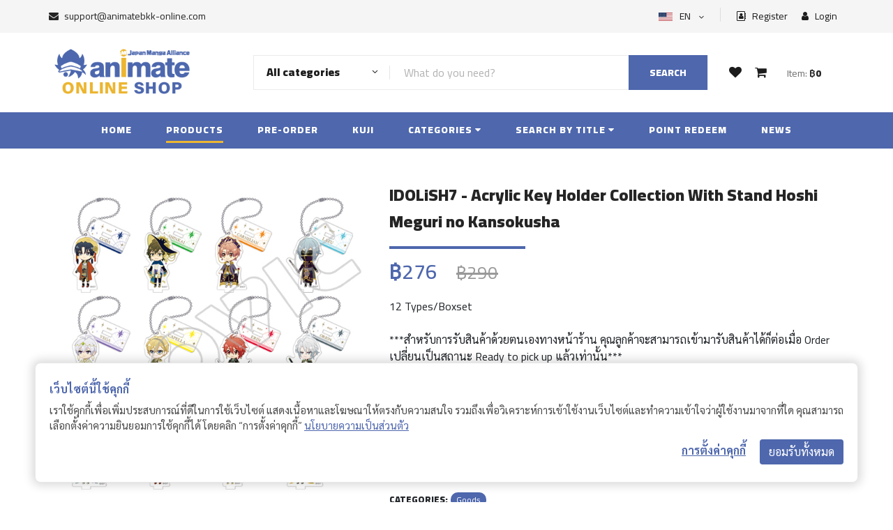

--- FILE ---
content_type: text/html; charset=UTF-8
request_url: https://animatebkk-online.com/product/idolish7-idolish7-acrylic-key-holder-collection-with-stand-hoshi-meguri-no-kansokusha/
body_size: 30484
content:
<!DOCTYPE html>
<html lang="en">
<head>
    <base href="https://animatebkk-online.com">     
    <meta charset="UTF-8">
    <meta name="csrf-token" content="TFqCrpFioR1Gig2Wx6N8iqJv0JlNsBQ9EukfeHiO">
    <meta name="description" content="animatebkk-online">
    <meta name="keywords" content="Animatebkk Online">
    <meta name="viewport" content="width=device-width, initial-scale=1.0">
    <meta http-equiv="X-UA-Compatible" content="ie=edge">
    <title>animatebkk Online Shop</title>

    <link rel="apple-touch-icon" sizes="76x76" href="https://animatebkk-online.com/custom/img/icons/cropped-animate_logoJMA-2-32x32.png">
    <link rel="icon" type="image/png" href="https://animatebkk-online.com/custom/img/icons/cropped-animate_logoJMA-2-32x32.png">
    
    <link rel="preconnect" href="https://fonts.googleapis.com">
    <link rel="preconnect" href="https://fonts.gstatic.com" crossorigin>

    <!-- Google Font -->
    <link href="https://fonts.googleapis.com/css2?family=Cairo:wght@200;300;400;600;900&display=swap" rel="stylesheet">
    <link href="https://fonts.googleapis.com/css2?family=Sarabun:wght@400;500;700&display=swap" rel="stylesheet">

    <!-- Css Styles -->
    <link rel="stylesheet" href="https://animatebkk-online.com/ui-frontend/css/bootstrap.min.css" type="text/css">
    <link rel="stylesheet" href="https://animatebkk-online.com/ui-frontend/css/font-awesome.min.css" type="text/css">
    <link rel="stylesheet" href="https://animatebkk-online.com/ui-frontend/css/elegant-icons.css" type="text/css">
    <link rel="stylesheet" href="https://animatebkk-online.com/ui-frontend/css/nice-select.css" type="text/css">
    <link rel="stylesheet" href="https://animatebkk-online.com/ui-frontend/css/jquery-ui.min.css" type="text/css">
    <link rel="stylesheet" href="https://animatebkk-online.com/ui-frontend/css/owl.carousel.min.css" type="text/css">
    <link rel="stylesheet" href="https://animatebkk-online.com/ui-frontend/css/slicknav.min.css" type="text/css">
    <link rel="stylesheet" href="https://animatebkk-online.com/ui-frontend/css/style.css" type="text/css">

    <!-- owl -->
    <link rel="stylesheet" href="https://animatebkk-online.com/custom/plugins/owl/assets/owl.carousel.min.css">
    <link rel="stylesheet" href="https://animatebkk-online.com/custom/plugins/owl/assets/owl.theme.default.min.css">

    <!-- Custom -->
    <link rel="stylesheet" href="https://animatebkk-online.com/custom/css/frontend.css?v=1113790359"> 
    <link rel="stylesheet" href="https://animatebkk-online.com/custom/css/frontend-header.css?v=133115375"> 
    <link rel="stylesheet" href="https://animatebkk-online.com/custom/css/frontend-product.css?v=1983331749"> 
    <link rel="stylesheet" href="https://animatebkk-online.com/custom/css/frontend-popup.css?v=330865551"> 
    <link rel="stylesheet" href="https://animatebkk-online.com/custom/css/frontend-user-menu.css?v=1656460179">
    <link rel="stylesheet" href="https://animatebkk-online.com/custom/css/orders.css?v=150143316">

    <link rel="stylesheet" href="https://animatebkk-online.com/custom/css/frontend-searchbar.css?v=1502227462"> 
<link rel="stylesheet" href="https://animatebkk-online.com/ui-frontend/css/splide.min.css" type="text/css">

<meta property="og:url"           content="https://animatebkk-online.com/product/idolish7-idolish7-acrylic-key-holder-collection-with-stand-hoshi-meguri-no-kansokusha" />
<meta property="og:type"          content="products" />
<meta property="og:title"         content="Animate Online Shop - IDOLiSH7 - Acrylic Key Holder Collection With Stand Hoshi Meguri no Kansokusha" />
<meta property="og:description"   content="12 Types/Boxset" />
<meta property="og:image"         content="https://animatebkk-online.com/wp-content/uploads/2019/02/4549743198385.jpg" />
<meta name="twitter:card"         content="products" />
<meta name="twitter:site"         content="Animate Online Shop - IDOLiSH7 - Acrylic Key Holder Collection With Stand Hoshi Meguri no Kansokusha" />
<meta name="twitter:creator"      content="Animate Online Shop" />

<style>

    .splide__slide img {
        width: 100%;
        object-fit: cover;
        object-position: 50% 50%; 
        padding-top:6px;
        padding-left:3px;
        padding-right:3px;
    }
    #thumbnail-carousel .splide__slide img {
        width: 100%;
        height: 100%;
        object-fit: cover;
        object-position: 50% 50%; 
        padding-top:6px;
        padding-left:3px;
        padding-right:3px;
    }
    .splide__track--nav>.splide__list>.splide__slide{
          border: none;
    }
    .splide__track--nav>.splide__list>.splide__slide.is-active{
        border: none;
    }
    
    .splide__pagination{
        bottom: -1.5em  !important;
    }
    .splide__pagination__page.is-active {
        background: #4e67ad;
        transform: scale(1.4);
        z-index: 1;
    }
    
</style>
</head>
<!-- Google tag (gtag.js) -->
<script async src="https://www.googletagmanager.com/gtag/js?id=G-TCFHR4M78Z"></script>
<script>
  window.dataLayer = window.dataLayer || [];
  function gtag(){dataLayer.push(arguments);}
  gtag('js', new Date());

  gtag('config', 'G-TCFHR4M78Z');
</script><style type="text/css">
    .item:not(.owl-slide) {
        position: relative;
        justify-content: space-between;
    }
    .item,
    .item-left,
    .item-right {
        display: flex;
        align-items: center;
    }
    .item-end {
        align-items: end !important;
    }
</style>
<body>
    <!-- loader -->
    <div id="ftco-loader" class="show fullscreen"><svg class="circular" width="48px" height="48px"><circle class="path-bg" cx="24" cy="24" r="22" fill="none" stroke-width="4" stroke="#eeeeee"/><circle class="path" cx="24" cy="24" r="22" fill="none" stroke-width="4" stroke-miterlimit="10" stroke="#4E67AD"/></svg></div>

    <script type="text/javascript">
        var MAIN_URL = "https:\/\/animatebkk-online.com"
        var BASE_URL = "https:\/\/animatebkk-online.com\/"
    </script>

    <!-- Page Preloder -->
    <!-- <div id="preloder">
        <div class="loader"></div>
    </div> -->

    <div class="search-overlay"></div>

    <!-- Humberger Begin -->
    <div class="humberger__menu__overlay"></div>
<div class="humberger__menu__wrapper">
    <div class="humberger__menu__logo">
        <a href="javascript:void(0);"><img src="https://animatebkk-online.com/custom/img/logo/animate-online-logo-300x120.png" alt=""></a>
    </div>
    <div class="humberger__menu__cart">
        <ul>
            <li><a href="https://animatebkk-online.com/wishlists"><i class="fa fa-heart"></i> <div class="noti-wishlist"><span>0</span></div></a></li>
            <li class="button-open-popup-cart"><a href="javascript:void(0);"><i class="fa fa-shopping-cart"></i> <div class="noti-cart"> <span>0</span> </div></a></li>
        </ul>
        <div class="header__cart__price">Item: <span class="sum-cart-price">฿0</span></div>
    </div>
    <div class="humberger__menu__widget">
        <div class="header__top__right__language">
                            <img src="https://animatebkk-online.com/ui-frontend/img/EN.jpg" width="20px" height="14px" alt="">
                        <div>EN</div>
            <span class="arrow_carrot-down"></span>
            <ul>
                <li><a href="https://animatebkk-online.com/change/en">English</a></li>
                <li><a href="https://animatebkk-online.com/change/th">Thai</a></li>
            </ul>   
        </div>
                    <div class="header__top__right__auth">
                <a href="javascript:void(0)" class="button-open-popup-register"><i class="fa fa-address-book-o"></i> Register</a>
            </div>
            <div class="header__top__right__auth">
                <a href="javascript:void(0)" class="button-open-popup-login"><i class="fa fa-user"></i> Login</a>
            </div>
            </div>
    <nav class="humberger__menu__nav mobile-menu">       
        <ul>
                        <li class="">
                <a href="https://animatebkk-online.com/home">Home</a>
            </li>
            <li class="active">
                <a href="https://animatebkk-online.com/products">Products</a>
            </li>
            <li class="">
                <a href="https://animatebkk-online.com/pre-order">Pre-Order</a>
            </li>

            <li class="">
                <a href="https://animatebkk-online.com/kuji">Kuji</a>
            </li>
            <li class=""><a href="javascript:void(0);">Categories</a>
                <ul class="header__menu__dropdown humberge__menu__categories">

                </ul>
            </li>
            <li class="">
                <a href="javascript:void(0);">Search by title</a>
                <ul class="header__menu__dropdown humberge__menu__titles">
                </ul>
            </li>
            <li class=""><a href="https://animatebkk-online.com/point-redeem">Point redeem</a></li>
            <!-- <li class=""><a href="https://animatebkk-online.com/news">News</a></li> -->
            <li class=""><a href="https://animatebkk-online.com/articles">Articles</a></li>
        </ul>
    </nav>
    <div id="mobile-menu-wrap"></div>
    <!-- <div class="header__top__right__social">
        <a href="javascript:void(0);"><i class="fa fa-facebook"></i></a>
        <a href="javascript:void(0);"><i class="fa fa-twitter"></i></a>
        <a href="javascript:void(0);"><i class="fa fa-linkedin"></i></a>
        <a href="javascript:void(0);"><i class="fa fa-pinterest-p"></i></a>
    </div> -->
    <div class="humberger__menu__contact">
        <ul>
            <li><i class="fa fa-envelope"></i> <a href="/cdn-cgi/l/email-protection#5b282e2b2b34292f1b3a3532363a2f3e3930307634353732353e75383436"><span class="__cf_email__" data-cfemail="1e6d6b6e6e716c6a5e7f7077737f6a7b7c75753371707277707b307d7173">[email&#160;protected]</span></a></li>
            <!-- <li>Free delivery on purchases over ฿500.- </li> -->
        </ul>
    </div>
</div>    <!-- Humberger End -->

    <!-- Header Section Begin -->
    <header class="header">
    <div class="header__top">
        <div class="container">
            <div class="row">
                <div class="col-6 d-none d-lg-block">
                    <div class="header__top__left">
                        <ul>
                            <li><i class="fa fa-envelope"></i> <a href="/cdn-cgi/l/email-protection#5c2f292c2c332e281c3d3235313d28393e373771333230353239723f3331" style="color: #252525;"><span class="__cf_email__" data-cfemail="93e0e6e3e3fce1e7d3f2fdfafef2e7f6f1f8f8befcfdfffafdf6bdf0fcfe">[email&#160;protected]</span></a></li>
                            <!-- <li>Free delivery on purchases over ฿500.- </li> -->
                        </ul>
                    </div>
                </div>
                <div class="col-6 d-none  d-lg-block">
                    <div class="header__top__right">

                        <div class="header__top__right__language">
                                                            <img src="https://animatebkk-online.com/ui-frontend/img/EN.jpg" width="20px" height="12px" alt="">
                                                        <div>EN</div>
                            <span class="arrow_carrot-down"></span>
                            <ul>
                                <li><a href="https://animatebkk-online.com/change/en">English</a></li>
                                <li><a href="https://animatebkk-online.com/change/th">Thai</a></li>
                            </ul>   
                        </div>
                                                    <div class="header__top__right__auth mr-3">
                                <a href="javascript:void(0);" class="button-open-popup-register"><i class="fa fa-address-book-o"></i> Register</a>
                            </div>
                            <div class="header__top__right__auth">
                                <a href="javascript:void(0);" class="button-open-popup-login"><i class="fa fa-user"></i> Login</a>
                            </div>
                                            </div>
                </div>
            </div>
        </div>
    </div>
    <div class="container">
        <div class="row">
            <div class="col-lg-3 ">
                <div class="header__logo">
                    <a href="https://animatebkk-online.com"><img src="https://animatebkk-online.com/custom/img/logo/animate-online-logo-300x120.png" alt=""></a>
                </div>
            </div>
                        <div class="d-block col-sm-12 col-lg-7 d-lg-flex align-items-lg-center">
                <div class="hero__search __animate">
                    <div class="hero__search__form">
                        <form id="frmSearch" method="get" action="https://animatebkk-online.com/products" enctype="multipart/form-data">
                            <div class="hero__search__categories" id="select-search-cate"  onclick="handle_search_cate_all()">
                                <div class="search-cate-all">
                                    <div class="selected-cate-search">All categories </div>
                                    <span class="arrow_carrot-down"></span>
                                </div>
                                <ul class="search-cate-ul">
                                    <li class="search-cate-option" data-slug="all" onclick="setHeaderSearchCategory('all')">
                                        All categories
                                    </li>                                   
                                </ul>
                            </div>
                            <input type="hidden" id="selected-cate-search" name="filter-categories" />
                            <input type="text" name="s" id="s" placeholder="What do you need?">
                            <div class="clear_s"><i class="fa fa-times" aria-hidden="true"></i></div>
                            <button type="submit" class="site-btn">Search</button>
                        </form>
                    </div>
                </div>
            </div>
            <div class="d-none d-lg-flex col-lg-2 align-items-lg-center pr-0">
                <div class="header__cart text-center">
                    <ul>
                        <li><a href="https://animatebkk-online.com/wishlists"><i class="fa fa-heart"></i> <div class="noti-wishlist"> <span>0</span></div></a></li>
                        <li class="button-open-popup-cart"><a href="javascript:void(0);"><i class="fa fa-shopping-cart"></i> <div class="noti-cart"> <span>0</span> </div></a></li>
                    </ul>
                    <div class="header__cart__price">Item: <span class="sum-cart-price">฿0</span></div>
                </div>
            </div>
        </div>
        <div class="humberger-mobile">
            <div class="humberger__open__animate">
                <i class="fa fa-bars"></i>
            </div>
                        <div class="">
                <a href="https://animatebkk-online.com/products"><i class="fa fa-search"></i></a>
            </div>
            <div class="">
                <a href="https://animatebkk-online.com/wishlists"><i class="fa fa-heart"></i> <div class="c-noti noti-wishlist"> <span>0</span></div></a>
            </div>
            <div class="button-open-popup-cart">
                <i class="fa fa-shopping-cart"></i><div class="c-noti noti-cart"><span>0</span></div>
            </div>
        </div>
    </div>
</header>    <!-- Header Section End -->

    <!-- Header Menu Section Begin -->
    <nav class="header__menu">
    <ul>
        <li class="">
            <a href="https://animatebkk-online.com">Home</a>
        </li>
        <li class="active">
            <a href="https://animatebkk-online.com/products">Products</a>
        </li>
        <li class="">
            <a href="https://animatebkk-online.com/pre-order">Pre-Order</a>
        </li>
        <li class="">
            <a href="https://animatebkk-online.com/kuji">Kuji</a>
        </li>
        <li class="">
            <a href="javascript:void(0);">Categories <i class="fa fa-caret-down"></i></a>
            <ul class="header__menu__dropdown item-flex header__menu__categories"> 
            </ul>
        </li>
        <li class="">
            <a href="javascript:void(0);">Search by title <i class="fa fa-caret-down"></i></a>
            <ul class="header__menu__dropdown item-list header__menu__titles">
            </ul>
        </li>
        <li class="">
            <a href="https://animatebkk-online.com/point-redeem">Point redeem</a>
        </li>
        <li class="">
            <a href="https://animatebkk-online.com/news">News</a>
        </li>
        <!-- <li class="">
            <a href="https://animatebkk-online.com/articles">Articles</a>
        </li> -->
            </ul>
</nav>
<!-- <div class="d-sm-block d-lg-none">
    <div class="header__cart text-center __mobile">
        <ul>
            <li><a href="https://animatebkk-online.com/wishlists"><i class="fa fa-heart"></i> <div class="noti-wishlist"><span>0</span></div></a></li>
            <li class="button-open-popup-cart"><a href="javascript:void(0);"><i class="fa fa-shopping-cart"></i> <div class="noti-cart"><span>0</span></div></a></li>
        </ul>
        <div class="header__cart__price">Item: <span class="sum-cart-price">฿0</span></div>
    </div>
</div>
 -->    <!-- Header Menu Section End -->

    <!-- content -->
    <div class="content">
        <!-- Product Details Section Begin -->
<section class="product-details spad py-5">
    <div class="container">
        <div class="row">
            <div class="col-lg-5 col-md-5">
                                
                                    <!--                         <img src="https://animatebkk-online.com/wp-content/uploads/2019/02/4549743198385.jpg" alt="" width="100%">
                     -->
                    <section id="main-carousel" class="splide" aria-label="">
                        <div class="splide__track">
                            <ul class="splide__list">
                                <li class="splide__slide thumbnail-item" data-splide-interval="3000">
                                                                            <img src="https://animatebkk-online.com/wp-content/uploads/2019/02/4549743198385.jpg" alt="">
                                                                    </li>
                            </ul>
                        </div>
                    </section>
                    <section id="thumbnail-carousel" class="splide" aria-label="">
                         <div class="splide__track">
                            <ul class="splide__list">
                                <li class="splide__slide thumbnail-item" data-splide-interval="3000">
                                </li>
                            </ul>
                        </div>
                    </section>
                
                <div class="share-social ">
                    <span class="item twitter">
                        <a href="#" onclick="share_twiiter('https://animatebkk-online.com/product/idolish7-idolish7-acrylic-key-holder-collection-with-stand-hoshi-meguri-no-kansokusha');return false;" rel="nofollow" share_url="https://animatebkk-online.com/product/idolish7-idolish7-acrylic-key-holder-collection-with-stand-hoshi-meguri-no-kansokusha" target="_blank">
                        <img src="https://animatebkk-online.com/ui-frontend/img/icon-o-twitter.png" alt="" /> 
                        Twitter</a>
                    </span>

                    <span class="item facebook">
                        <a href="#" onclick="share_fb('https://animatebkk-online.com/product/idolish7-idolish7-acrylic-key-holder-collection-with-stand-hoshi-meguri-no-kansokusha');return false;" rel="nofollow" share_url="https://animatebkk-online.com/product/idolish7-idolish7-acrylic-key-holder-collection-with-stand-hoshi-meguri-no-kansokusha" target="_blank">
                        <img src="https://animatebkk-online.com/ui-frontend/img/icon-o-facebook.png" alt=""/> Facebook</a>
                    </span>    
                    
                    <span class="item line">
                        <a href="#" onclick="share_line('https://animatebkk-online.com/product/idolish7-idolish7-acrylic-key-holder-collection-with-stand-hoshi-meguri-no-kansokusha');return false;" rel="nofollow" share_url="https://animatebkk-online.com/product/idolish7-idolish7-acrylic-key-holder-collection-with-stand-hoshi-meguri-no-kansokusha" target="_blank">
                        <img src="https://animatebkk-online.com/ui-frontend/img/icon-line.png" alt="" style="border-radius:2px;margin-top:-1px;"/> Line &nbsp;&nbsp;&nbsp;&nbsp;</a>
                    </span>
                </div>
            </div>
            <div class="col-lg-7 col-md-7">
                <div class="product__details__text">
                    <h3>  IDOLiSH7 - Acrylic Key Holder Collection With Stand Hoshi Meguri no Kansokusha</h3>
                    <div class="product_clear-title"></div>
                    <div class="product__details__price">


                                                                                    ฿276 <span class="product__sale__price">฿290<span>
                                                    

                    </div>
                    <div class="product__details__sub">
                                                        12 Types/Boxset
                            
                            
                            
                            <!--  -->
                            
                            <br>
                            <br>
                            ***สำหรับการรับสินค้าด้วยตนเองทางหน้าร้าน คุณลูกค้าจะสามารถเข้ามารับสินค้าได้ก็ต่อเมื่อ Order เปลี่ยนเป็นสถานะ Ready to pick up แล้วเท่านั้น***
                    </div>

                                        
                    <!--  -->

                    
                    
                    
                    
                    
                    <span class="product-button-group">
                                                                                                                                                                <a href="javascript:void(0);" class="primary-btn disabled" >Out of stock</a>
                                                                                                
                                            </span>
                
                    <a href="javascript:void(0);" class="primary-btn -o btn-wishlist add d-inline-block"  onclick="addWishList(this,'detail');" data-id="6724" data-name="IDOLiSH7 - Acrylic Key Holder Collection With Stand Hoshi Meguri no Kansokusha"><i class="fa fa-heart-o"></i> <span>add to wishlist</span></a>
                    <a href="javascript:void(0);" class="primary-btn -o btn-wishlist remove d-none" onclick="addWishList(this,'detail');" data-id="6724" data-name="IDOLiSH7 - Acrylic Key Holder Collection With Stand Hoshi Meguri no Kansokusha"><i class="fa fa-heart"></i> <span>Remove  wishlist</span></a>

                    <hr/>
                    <div class="product__details__spec">
                        <div class="spec__products">
                            <span class="mr-1"><b>RELEASE: </b></span> <span class="txt">- </span> <br/>
                            <span class="mr-1"><b>SKU: </b></span> <span  class="txt sku">
                                                                    4549743198385
                                                            </span>
                        </div>
                        <div class="spec__categories">
                            <span class="mr-1"><b>CATEGORIES: </b></span> 
                            <div class="div__spec__option_item">
                                                                                                            <a href="https://animatebkk-online.com/product-category/goods"><span class="item">Goods</span></a>
                                                                                                </div>
                        </div>
                        <div class="spec__tags">
                            <span class="mr-1"><b>TAGS: </b></span> 
                            <div class="div__spec__option_item">
                                                                                                            <a href="https://animatebkk-online.com/product-tag/idolish7"><span class="item">IDOLiSH7</span></a>
                                                                                                </div>
                        </div>
                    </div>

                </div>
            </div>
            
            <div class="col-12">
                <div class="product__details">
                    <div class="product__details__desc">
                        
                                                
                    </div>
                </div>
            </div>

            
            <div class="col-md-12 mt-3">
                <div class="product__details__desc__title">
                    <h4><b>Related Products </b></h4>
                </div>
                <div class="row product-related">
                    
                </div>
            </div>
        </div>
    </div>
</section>
<!-- Product Details Section End -->
    </div>
    <!-- content -->

    <!-- Modal Log In -->
<div class="modal my-custom fade" id="modal-login" tabindex="-1" role="dialog" aria-labelledby="modal-login"
    aria-hidden="true">
    <div class="modal-dialog modal-dialog-centered" role="document">
        <div class="modal-content">
            <div class="modal-body">
                <span class="button-close button-close-popup-login">&times;</span>
                <div class="row">
                    <!-- <div class="col-12 col-lg-6 div-message bg-main">
                        <div>
                            <h3 class="text-center">Welcome</h3><br/>
                            <p>Lorem Ipsum is simply dummy text of the printing and typesetting industry. Lorem Ipsum has been the industry&#039;s standard dummy text ever since the 1500s, when an unknown printer took a galley of type and scrambled it to make a type specimen book. It has survived not only five centuries, but also the leap into electronic typesetting, remaining essentially unchanged.</p>
                        </div>
                    </div> -->
                    <div class="col-12 div-form">
                        <span class="login_state login_form">
                            <h4 class="text-center">Login Account</h4><br />
                            <!-- <p>Lorem ipsum dolor sit amet, consectetur adipiscing elit, sed do eiusmod tempor incididunt ut labore et dolore</p> -->
                            <div class="row div-form-input m-auto">
                                                                <div class="col-12">
                                    <form id="formLogin" name="formLogin" action="https://animatebkk-online.com/auth/login"
                                        method="post">
                                        <div class="form-group">
                                            <input id="username" name="username" type="text" class="form-control"
                                                placeholder="Username or email address"
                                                value="">
                                        </div>
                                        <div class="form-group position-relative">
                                            <input id="password" name="password" type="password"
                                                class="form-control hide-pass"
                                                placeholder="Password"
                                                value="">
                                            <i class="fa fa-eye" id="togglePassword"
                                                style="right:15px;top:17px;position:absolute;cursor:pointer"></i>
                                        </div>
                                    </form>
                                </div>
                                <div class="col-12 login-noti"></div>
                                <div class="col-6 text-center remember text-hover">
                                    <div class="checkout__input__checkbox">
                                        <label for="remember-me">
                                            Remember me
                                            <input type="checkbox" id="remember-me">
                                            <span class="checkmark"></span>
                                        </label>
                                    </div>
                                </div>
                                <div class="col-6 text-center forgot text-hover"
                                    onclick="handle_login_state_popup('forgot_password')">
                                    Forgot password?
                                </div>
                                <div class="col-12 mt-3 text-center">
                                    <button class="btn w-50 btn-main btn-login">Log in</button>
                                </div>

                                <div class="col-12  my-3 text-center">
                                    <b>or</b>
                                </div>
                                <div class="col-12 login-social-noti py-2 px-4">

                                </div>
                                <div class="col-12 row text-center m-auto">
                                    <div class="col-6 text-right pr-1">
                                        <button class="btn w-80 btn-light btn-login-social"
                                            onclick="loginFacebook(event)"><img
                                                src="https://animatebkk-online.com/ui-frontend/img/icon-facebook.png" width="20px" />
                                            Facebook</button>
                                    </div>
                                    <div class="col-6 text-left pl-1">
                                        <button class="btn w-80 btn-light btn-login-social" onclick="loginGoogle(event)"><img
                                                src="https://animatebkk-online.com/ui-frontend/img/icon-google.png" width="23px" />
                                            Google &nbsp;&nbsp;&nbsp;&nbsp;&nbsp;</button>
                                    </div>
                                </div>

                                <div class="col-12 mt-4 text-center">
                                    Don&#039;t have an account? <b class="text-hover"
                                        onclick="handle_login_state_popup('register')">Register</b>
                                </div>
                            </div>
                        </span>
                        <span class="login_state reset_password">
                            <h4 class="text-center mt-3">Forgot password</h4>
                            <br />
                            <p>
                                Lost your password? Please enter your username or email address. You will receive a link to create a new password via email.
                            </p>
                            <form id="formRequestLinkResertPassword" name="formRequestLinkResertPassword"
                                action="https://animatebkk-online.com/auth/request-link-reset-password" method="post">
                                <div class="row div-form-input m-auto">
                                    <div class="form-group col-12">
                                        <input type="text" class="form-control"
                                            placeholder="Username or email address" value=""
                                            name="username" id="username_forgot" />
                                    </div>
                                    <div class="col-12 mt-2 request-link-noti"></div>
                                    <div class="col-12 mt-2 text-center">
                                        <button class="btn w-50 btn-main btn-request-link-reset-password"
                                            type="button">Reset password</button>
                                    </div>
                                    <div class="col-12 mt-3 text-center">
                                        <button class="btn w-30 btn-light" type="button"
                                            onclick="handle_login_state_popup('login_form')">Back</button>
                                    </div>
                                </div>
                            </form>

                        </span>
                        <span class="login_state reset_password_success">
                            <h4 class="text-center mt-3">We&#039;ve sent link reset <div
                                    class="d-xs-block d-sm-none"></div>to your email </h4><br />
                            <p>
                                Click the link in the email for reset your password.If you don&#039;t see the email, check other places it might be, like your junk, spam, social, or other folders.
                            </p>
                            <div class="row div-form-input m-auto">
                                <div class="col-12 mt-3 text-center">
                                    <button class="btn w-50 btn-main"
                                        onclick="handle_login_state_popup('login_form')">Log in</button>
                                </div>
                            </div>
                        </span>
                    </div>
                </div>
            </div>
        </div>
    </div>
</div>


<!-- Modal Register -->
<div class="modal my-custom fade" id="modal-register" tabindex="-1" role="dialog" aria-labelledby="modal-login"
    aria-hidden="true">
    <div class="modal-dialog modal-lg modal-dialog-centered" role="document">
        <div class="modal-content">
            <div class="modal-body">
                <span class="button-close button-close-popup-register">&times;</span>
                <div class="row">
                    <!-- <div class="col-12 col-lg-6 div-message bg-main">
                        <div>
                            <h3 class="text-center">Welcome</h3><br/>
                            <p>Lorem Ipsum is simply dummy text of the printing and typesetting industry. Lorem Ipsum has been the industry&#039;s standard dummy text ever since the 1500s, when an unknown printer took a galley of type and scrambled it to make a type specimen book. It has survived not only five centuries, but also the leap into electronic typesetting, remaining essentially unchanged.</p>
                        </div>
                    </div> -->
                    <div class="col-12 div-form">
                        <span class="register_state register_form">
                            <h4 class="text-center">Register</h4><br />
                            <p class="text-center">
                                โปรดกรอกข้อมูลของท่านให้ถูกต้อง เพื่อรับสิทธิประโยชน์ ในการใช้บริการของ AnimateBKK Online Shop
                            </p>
                            <form id="formRegister" name="formRegister" action="https://animatebkk-online.com/auth/register"
                                method="post">
                                <div class="row div-form-input m-auto">
                                    <div class="col-6 px-1">
                                        <div class="form-group">
                                            <input id="first_name" name="first_name" type="text"
                                                class="form-control mb-1"
                                                placeholder="Firstname">
                                        </div>
                                    </div>
                                    <div class="col-6 px-1">
                                        <div class="form-group">
                                            <input id="last_name" name="last_name" type="text" class="form-control mb-1"
                                                placeholder="Lastname">
                                        </div>
                                    </div>
                                    <div class="col-6 px-1">
                                        <div class="form-group">
                                            <input id="phone_number" name="phone_number" type="text"
                                                class="form-control mb-1 only-number"
                                                placeholder="Phone"
                                                data-inputmask="'mask': ['999-999-9999']" data-mask>
                                        </div>
                                    </div>
                                    <div class="col-6 px-1">
                                        <div class="form-group">
                                            <select id="gender" name="gender" class="form-control mb-1"
                                                placeholder="Gender">
                                                <option value="" hidden>Gender</option>
                                                <option value="male">Male</option>
                                                <option value="female">Female</option>
                                            </select>
                                        </div>
                                    </div>

                                    <div class="col-12 p-0 account-clear">
                                        <span>Birthdate</span>
                                    </div>
                                    <div class="col-12 p-0">
                                        <span class="text-danger"><small>*Birthday cannot be changed later.</small></span>
                                        <br>
                                        <span class="text-info"><small><i class="fas fa-info-circle"></i> กรุณาเลือกปี ค.ศ. (Christian Era) เช่น 1990 ไม่ใช่ปี พ.ศ.</small></span>
                                    </div>
                                    <div class="col-12 col-lg-4 p-1">
                                        <div class="form-group">
                                            <select id="birthyear" name="birthyear" class="form-control px-2"
                                                placeholder="birthyear">
                                                <option value="">Year
                                                </option>
                                                                                                <option value="2026">2026</option>
                                                                                                <option value="2025">2025</option>
                                                                                                <option value="2024">2024</option>
                                                                                                <option value="2023">2023</option>
                                                                                                <option value="2022">2022</option>
                                                                                                <option value="2021">2021</option>
                                                                                                <option value="2020">2020</option>
                                                                                                <option value="2019">2019</option>
                                                                                                <option value="2018">2018</option>
                                                                                                <option value="2017">2017</option>
                                                                                                <option value="2016">2016</option>
                                                                                                <option value="2015">2015</option>
                                                                                                <option value="2014">2014</option>
                                                                                                <option value="2013">2013</option>
                                                                                                <option value="2012">2012</option>
                                                                                                <option value="2011">2011</option>
                                                                                                <option value="2010">2010</option>
                                                                                                <option value="2009">2009</option>
                                                                                                <option value="2008">2008</option>
                                                                                                <option value="2007">2007</option>
                                                                                                <option value="2006">2006</option>
                                                                                                <option value="2005">2005</option>
                                                                                                <option value="2004">2004</option>
                                                                                                <option value="2003">2003</option>
                                                                                                <option value="2002">2002</option>
                                                                                                <option value="2001">2001</option>
                                                                                                <option value="2000">2000</option>
                                                                                                <option value="1999">1999</option>
                                                                                                <option value="1998">1998</option>
                                                                                                <option value="1997">1997</option>
                                                                                                <option value="1996">1996</option>
                                                                                                <option value="1995">1995</option>
                                                                                                <option value="1994">1994</option>
                                                                                                <option value="1993">1993</option>
                                                                                                <option value="1992">1992</option>
                                                                                                <option value="1991">1991</option>
                                                                                                <option value="1990">1990</option>
                                                                                                <option value="1989">1989</option>
                                                                                                <option value="1988">1988</option>
                                                                                                <option value="1987">1987</option>
                                                                                                <option value="1986">1986</option>
                                                                                                <option value="1985">1985</option>
                                                                                                <option value="1984">1984</option>
                                                                                                <option value="1983">1983</option>
                                                                                                <option value="1982">1982</option>
                                                                                                <option value="1981">1981</option>
                                                                                                <option value="1980">1980</option>
                                                                                                <option value="1979">1979</option>
                                                                                                <option value="1978">1978</option>
                                                                                                <option value="1977">1977</option>
                                                                                                <option value="1976">1976</option>
                                                                                                <option value="1975">1975</option>
                                                                                                <option value="1974">1974</option>
                                                                                                <option value="1973">1973</option>
                                                                                                <option value="1972">1972</option>
                                                                                                <option value="1971">1971</option>
                                                                                                <option value="1970">1970</option>
                                                                                                <option value="1969">1969</option>
                                                                                                <option value="1968">1968</option>
                                                                                                <option value="1967">1967</option>
                                                                                                <option value="1966">1966</option>
                                                                                                <option value="1965">1965</option>
                                                                                                <option value="1964">1964</option>
                                                                                                <option value="1963">1963</option>
                                                                                                <option value="1962">1962</option>
                                                                                                <option value="1961">1961</option>
                                                                                                <option value="1960">1960</option>
                                                                                                <option value="1959">1959</option>
                                                                                                <option value="1958">1958</option>
                                                                                                <option value="1957">1957</option>
                                                                                                <option value="1956">1956</option>
                                                                                                <option value="1955">1955</option>
                                                                                                <option value="1954">1954</option>
                                                                                                <option value="1953">1953</option>
                                                                                                <option value="1952">1952</option>
                                                                                                <option value="1951">1951</option>
                                                                                                <option value="1950">1950</option>
                                                                                                <option value="1949">1949</option>
                                                                                                <option value="1948">1948</option>
                                                                                                <option value="1947">1947</option>
                                                                                                <option value="1946">1946</option>
                                                                                                <option value="1945">1945</option>
                                                                                                <option value="1944">1944</option>
                                                                                                <option value="1943">1943</option>
                                                                                                <option value="1942">1942</option>
                                                                                                <option value="1941">1941</option>
                                                                                                <option value="1940">1940</option>
                                                                                                <option value="1939">1939</option>
                                                                                                <option value="1938">1938</option>
                                                                                                <option value="1937">1937</option>
                                                                                                <option value="1936">1936</option>
                                                                                                <option value="1935">1935</option>
                                                                                                <option value="1934">1934</option>
                                                                                                <option value="1933">1933</option>
                                                                                                <option value="1932">1932</option>
                                                                                                <option value="1931">1931</option>
                                                                                                <option value="1930">1930</option>
                                                                                                <option value="1929">1929</option>
                                                                                                <option value="1928">1928</option>
                                                                                                <option value="1927">1927</option>
                                                                                                <option value="1926">1926</option>
                                                                                                <option value="1925">1925</option>
                                                                                                <option value="1924">1924</option>
                                                                                                <option value="1923">1923</option>
                                                                                                <option value="1922">1922</option>
                                                                                                <option value="1921">1921</option>
                                                                                                <option value="1920">1920</option>
                                                                                            </select>
                                        </div>
                                    </div>
                                    <div class="col-12 col-lg-4 p-1 ">
                                        <div class="form-group">
                                            <select id="birthmonth" name="birthmonth" class="form-control px-2"
                                                placeholder="birthmonth"
                                                onchange="register_update_birthmonth(this.value)">
                                                <option value="">Month
                                                </option>
                                                 <option value="1">1
                                                    </option>
                                                     <option value="2">2
                                                    </option>
                                                     <option value="3">3
                                                    </option>
                                                     <option value="4">4
                                                    </option>
                                                     <option value="5">5
                                                    </option>
                                                     <option value="6">6
                                                    </option>
                                                     <option value="7">7
                                                    </option>
                                                     <option value="8">8
                                                    </option>
                                                     <option value="9">9
                                                    </option>
                                                     <option value="10">10
                                                    </option>
                                                     <option value="11">11
                                                    </option>
                                                     <option value="12">12
                                                    </option>
                                                                                                </select>
                                        </div>
                                    </div>
                                    <div class="col-12 col-lg-4 p-1">
                                        <div class="form-group">
                                            <select id="birthdate" name="birthdate" class="form-control  px-2"
                                                placeholder="birthdate">
                                                <option value="">Date
                                                </option>
                                            </select>
                                        </div>
                                    </div>

                                    <div class="col-12 p-1 form-group">
                                        <label for="profilefile" class="label-file">แนบไฟล์สำเนาบัตรประชาชน สำหรับยืนยันวันเกิด เพื่อรับสิทธิ์ในการสั่งสินค้าที่ต้องตรวจสอบอายุ (ไม่บังคับ)</label>
                                        <input id="ref_file" name="ref_file" type="file" class="form-control"
                                            placeholder="Profilefile" accept="image/png, image/jpeg"
                                            onchange="register_update_file()">
                                        <span id="msg_preview_upload_img" class="error invalid-feedback d-block"></span>
                                        <div id="div_preview_upload_img"></div>

                                    </div>

                                    <div class="col-12 p-0 account-clear">
                                        <span>Account</span>
                                    </div>
                                    <div class="col-12 px-1">
                                        <div class="form-group">
                                            <input id="email" name="email" type="text" class="form-control"
                                                placeholder="Email">
                                        </div>
                                    </div>
                                    <div class="col-12 px-1">
                                        <div class="form-group position-relative">
                                            <!-- password_regis -->
                                            <input id="password" name="password" type="password"
                                                class="form-control hide-pass"
                                                placeholder="Password"
                                                autocomplete />
                                            <i class="fa fa-eye" id="togglePassword"
                                                style="right:15px;top:17px;position:absolute;cursor:pointer"></i>
                                        </div>
                                    </div>
                                    <div class="col-12 px-1">
                                        <div class="form-group position-relative">
                                            <input id="confirm_password" name="confirm_password" type="password"
                                                class="form-control hide-pass"
                                                placeholder="Confirm password"
                                                autocomplete>
                                            <i class="fa fa-eye" id="toggleConfirmPassword"
                                                style="right:15px;top:17px;position:absolute;cursor:pointer"></i>
                                        </div>
                                    </div>

                                    <div class="col-12 px-1 register-noti"></div>

                                    <div class="col-12 mt-3">
                                        <div class="checkout__input__checkbox">
                                            <label for="accept_conditions" class="accept-conditons">
                                                คุณยอมรับ <a
                                                    href="https://animatebkk-online.com/terms-and-conditions" target="_blank"><b>เงื่อนไขข้อตกลงการใช้บริการ</b></a> และ <a
                                                    href="https://animatebkk-online.com/privacy-policy" target="_blank"><b>นโยบายความเป็นส่วนตัว</b></a> ข้อมูลส่วนบุคคลของคุณจะถูกนำมาใช้เพื่อสนับสนุนประสบการณ์ของคุณในเว็บไซต์นี้ เพื่อจัดการการเข้าถึงบัญชีของคุณ และเพื่อวัตถุประสงค์อื่นที่อธิบายไว้ในข้างต้น
                                                <input type="checkbox" id="accept_conditions" name="accept_conditions"
                                                    required>
                                                <span class="checkmark"></span>
                                            </label>
                                        </div>
                                    </div>

                                    <div class="div-term-noti col-12 p-0 text-center d-none">
                                        <span class="text-danger"><small>* Please accept terms &amp; conditions and privacy policys</small></span>
                                    </div>

                                    <div class="col-12 mt-3">
                                        <center>
                                            <div class="g-recaptcha" data-callback="onRecap"
                                                data-sitekey="6LcvEfMlAAAAANjiOymBQZLWiaZm1wrJQ7azVVsY"></div>
                                        </center>
                                    </div>

                                    <div class="col-12 mt-4 text-center">
                                        <button class="btn w-50 btn-main btn-register" type="button" disabled>Register</button>
                                    </div>
                                    <div class="col-12 mt-4 text-center">
                                        You have already account? <b class="text-hover"
                                            onclick="handle_register_state_popup('login')">Log in</b>
                                    </div>
                                </div>
                            </form>
                        </span>
                        <span class="register_state register_success">
                            <h4 class="text-center mt-3">Registered successfully
                            </h4><br />
                            
                            <div class="row div-form-input m-auto">
                                <div class="col-12 mt-3 text-center">
                                    <button class="btn w-50 btn-main" onclick="handle_register_state_popup('login')">Log in</button>
                                </div>
                                <div class="col-12 mt-3 text-center">
                                    <button class="btn w-30 btn-light" onclick="handle_register_state_popup('close')">Later</button>
                                </div>
                            </div>
                        </span>
                    </div>
                </div>
            </div>
        </div>
    </div>
</div>

<!-- Modal Cart -->
<div class="modal my-custom fade" id="modal-cart" tabindex="-1" role="dialog" aria-labelledby="modal-cart"
    aria-hidden="true">
    <div class="modal-dialog modal-xl " role="document">
        <div class="modal-content">
            <!-- <div class="modal-header border-bottom-0">
                <h5 class="modal-title"><b>Cart</b></h5>
                <span class="button-close button-close-popup-cart">&times;</span>
            </div> -->
            <div class="modal-header">
                <p class="modal-title"><b>Cart</b></p>
                <button type="button" class="close button-close-popup-cart"><span aria-hidden="true">×</span></button>
            </div>
            <div class="modal-body">
                <div class="col-12">
                    <div class="div-cart-alert" style="margin-top: 20px;">

                    </div>
                </div>
                <div class="col-12 cart-wrap" style="padding-top: 1rem !important;">

                </div>
            </div>
            <div class="modal-footer border-top-0 ">
                <div class="row col-12 m-0 p-0 d-none">
                    <div class="col col-12 col-lg-6 p-0">
                        Remark:
                        <div class="remark">
                            The items in the cart will be automatically removed after 3 days.
                        </div>
                        <br />
                    </div>
                    <div class="col col-12 col-lg-6 p-0 text-right row mx-0">
                        <div class="col-12 col-lg-8 p-0 mb-3 mb-lg-0">
                            <b><span class="mr-3"> Total (<span
                                        class="total_item">0</span>) item</span>
                                <span class="total_cart mr-lg-5">฿0</span></b>
                        </div>
                        <div class="col-12 col-lg-4 p-0 cart-btn-checkout">
                            <button class="btn btn-primary" onclick="cartCheckout(this)">Checkout</button>
                        </div>
                    </div>
                </div>
            </div>
        </div>
    </div>
</div>

<div class="modal fade show" id="modal-cookie" role="dialog" aria-modal="true">
    <div id="modal-size" class="modal-dialog modal-lg ">
        <div class="modal-content">
            <div class="modal-header" id="">
                <h5 class="modal-title" id="">การตั้งค่าความเป็นส่วนตัว</h5>
                <button type="button" class="close" data-dismiss="modal" aria-label="Close"><span
                        aria-hidden="true">×</span></button>
            </div>
            <div class="modal-body">
                <div class="cookie-item unselected" data-cookie-id="1" disabled="">
                    <div class="cookie-top">
                        <div class="cookie-details">
                            <h2 class="cookie-head mt-3">
                                <span class="percent-txt">คุกกี้พื้นฐานที่จำเป็น</span>
                            </h2>
                            <div class="cookie-info">
                                คุกกี้พื้นฐานที่จำเป็น เพื่อช่วยให้การทำงานหลักของเว็บไซต์ใช้งานได้
                                รวมถึงการเข้าถึงพื้นที่ที่ปลอดภัยต่าง ๆ ของเว็บไซต์
                                หากไม่มีคุกกี้นี้เว็บไซต์จะไม่สามารถทำงานได้อย่างเหมาะสม
                                และจะใช้งานได้โดยการตั้งค่าเริ่มต้น โดยไม่สามารถปิดการใช้งานได้
                                <br />
                                <span class="term text-animate"
                                    onclick="$('.term-text[data-cookie-id=1] ').toggle();">รายละเอียดคุกกี้</span>

                            </div>

                            <div class="term-text mt-2 border mr-2" data-cookie-id="1" style="display:none">
                                <div class="p-3 border-bottom">
                                    <div class="d-flex">
                                        <div class="">Name</div>
                                        <div class="">_animate_cookie</div>
                                    </div>
                                    <div class="d-flex">
                                        <div class="">Host</div>
                                        <div class="">animatebkk-online.com</div>
                                    </div>
                                    <div class="d-flex">
                                        <div class="">Category</div>
                                        <div class="">Mandatory</div>
                                    </div>
                                    <div class="d-flex">
                                        <div class="">Description</div>
                                        <div class="">-</div>
                                    </div>
                                    <div class="d-flex">
                                        <div class="">Duration</div>
                                        <div class="">3 months</div>
                                    </div>
                                </div>
                                <div class="p-3 border-bottom">
                                    <div class="d-flex">
                                        <div class="">Name</div>
                                        <div class="">_gid</div>
                                    </div>
                                    <div class="d-flex">
                                        <div class="">Host</div>
                                        <div class="">.animatebkk-online.com</div>
                                    </div>
                                    <div class="d-flex">
                                        <div class="">Category</div>
                                        <div class="">Mandatory</div>
                                    </div>
                                    <div class="d-flex">
                                        <div class="">Description</div>
                                        <div class="">-</div>
                                    </div>
                                    <div class="d-flex">
                                        <div class="">Duration</div>
                                        <div class="">-</div>
                                    </div>
                                </div>
                                <div class="p-3">
                                    <div class="d-flex">
                                        <div class="">Name</div>
                                        <div class="">_gat_UA-XXXXXXX-XX</div>
                                    </div>
                                    <div class="d-flex">
                                        <div class="">Host</div>
                                        <div class="">.animatebkk-online.com</div>
                                    </div>
                                    <div class="d-flex">
                                        <div class="">Category</div>
                                        <div class="">Mandatory</div>
                                    </div>
                                    <div class="d-flex">
                                        <div class="">Description</div>
                                        <div class="">-</div>
                                    </div>
                                    <div class="d-flex">
                                        <div class="">Duration</div>
                                        <div class="">-</div>
                                    </div>
                                </div>
                            </div>

                        </div>
                    </div>
                    <div class="cookie-bottom">
                        <div class="cookie-btns o" data-cookie-id="1">
                            <a href="javascript:void(0);" class="btn">
                                <div class="">เปิดใช้งานตลอด</div>
                            </a>
                        </div>
                    </div>
                </div>
                <div class="cookie-item unselected" data-cookie-id="2" disabled="">
                    <div class="cookie-top">
                        <div class="cookie-details">
                            <h2 class="cookie-head mt-3">
                                <span class="percent-txt">คุกกี้ในส่วนวิเคราะห์</span>
                            </h2>
                            <div class="cookie-info">
                                คุกกี้ในส่วนวิเคราะห์
                                จะช่วยให้เว็บไซต์เข้าใจรูปแบบการใช้งานของผู้เข้าชมและจะช่วยปรับปรุงประสบการณ์การใช้งาน
                                โดยการเก็บรวบรวมข้อมูลและรายงานผลการใช้งานของผู้ใช้งาน
                                <br />
                                <span class="term text-animate"
                                    onclick="$('.term-text[data-cookie-id=2] ').toggle();">รายละเอียดคุกกี้</span>

                            </div>

                            <div class="term-text mt-2 border mr-2" data-cookie-id="2" style="display:none">
                                <div class="p-3">
                                    <div class="d-flex">
                                        <div class="">Name</div>
                                        <div class="">_ga</div>
                                    </div>
                                    <div class="d-flex">
                                        <div class="">Host</div>
                                        <div class="">.animatebkk-online.com</div>
                                    </div>
                                    <div class="d-flex">
                                        <div class="">Category</div>
                                        <div class="">Analyze</div>
                                    </div>
                                    <div class="d-flex">
                                        <div class="">Description</div>
                                        <div class="">To analyze user behavior</div>
                                    </div>
                                    <div class="d-flex">
                                        <div class="">Duration</div>
                                        <div class="">-</div>
                                    </div>
                                </div>
                            </div>
                        </div>

                    </div>
                    <div class="cookie-bottom">
                        <div class="cookie-btns" data-cookie-id="2">
                            <div class="custom-control custom-switch">
                                <input type="checkbox" class="custom-control-input" id="accept_cookie_analyze">
                                <label class="custom-control-label" for="accept_cookie_analyze"></label>
                            </div>
                        </div>
                    </div>
                </div>
                <div class="cookie-item unselected" data-cookie-id="3" disabled="">
                    <div class="cookie-top">
                        <div class="cookie-details">
                            <h2 class="cookie-head mt-3">
                                <span class="percent-txt">คุกกี้ในส่วนการตลาด</span>
                            </h2>
                            <div class="cookie-info">
                                คุกกี้ในส่วนการตลาด
                                ใช้เพื่อติดตามพฤติกรรมผู้เข้าชมเว็บไซต์เพื่อแสดงโฆษณาที่เหมาะสมสำหรับผู้ใช้งานแต่ละรายและเพื่อเพิ่มประสิทธิผลการโฆษณาสำหรับผู้เผยแพร่และผู้โฆษณาสำหรับบุคคลที่สาม
                                <br />
                                <span class="term text-animate"
                                    onclick="$('.term-text[data-cookie-id=3] ').toggle();">รายละเอียดคุกกี้</span>
                            </div>

                            <div class="term-text mt-2 border mr-2" data-cookie-id="3" style="display:none">
                                <div class="p-3">
                                    <div class="d-flex">
                                        <div class="">Name</div>
                                        <div class="">_fbp</div>
                                    </div>
                                    <div class="d-flex">
                                        <div class="">Host</div>
                                        <div class="">.animatebkk-online.com</div>
                                    </div>
                                    <div class="d-flex">
                                        <div class="">Category</div>
                                        <div class="">Marketing</div>
                                    </div>
                                    <div class="d-flex">
                                        <div class="">Description</div>
                                        <div class="">-</div>
                                    </div>
                                    <div class="d-flex">
                                        <div class="">Duration</div>
                                        <div class="">2 months</div>
                                    </div>
                                </div>
                            </div>
                        </div>

                    </div>
                    <div class="cookie-bottom">
                        <div class="cookie-btns" data-cookie-id="3">
                            <div class="custom-control custom-switch">
                                <input type="checkbox" class="custom-control-input" id="accept_cookie_marketing">
                                <label class="custom-control-label" for="accept_cookie_marketing"></label>
                            </div>
                        </div>
                    </div>
                </div>
            </div>
            <div class="modal-footer">
                <button type="button" id="btn-modal-confirm-cookie" class="btn text-white bg-animate w-100">
                    <span><i class="fa fa-spinner fa-spin mr-2 d-none"></i></span>ยืนยันตัวเลือกของฉัน
                </button>
            </div>
        </div>
    </div>
</div>




    <div class="toast-container">

</div>
    <!-- Footer Section Begin -->
    <footer class="footer">
    <div class="container">
        <div class="row">
            <div class="col-lg-4 col-md-8 col-sm-8">
                <div class="footer__about">
                    <div class="footer__about__logo">
                        <h6><b>Contact Us</b></h6>
                    </div>
                    <ul>
                        <li>AnimateBKK Online Shop</li>
                        <li><i class="fa fa-map-marker mr-1"></i>&nbsp;&nbsp;&nbsp;7Fl. MBK Center, Pathumwan, Bangkok</li>
                        <li><i class="fa fa-map-marker mr-1"></i>&nbsp;&nbsp;&nbsp;3 Fl. West Zpell, Future Park Rangsit, Thanyaburi, Pathumthani</li>
                        <li><i class="fa fa-phone mr-1"></i>&nbsp;&nbsp;099-782-0064 ( MBK )</li>
                        <li><i class="fa fa-phone mr-1"></i>&nbsp;&nbsp;095-795-0064 ( Future Park Rangsit )</li>
                        <li><i class="fa fa-phone mr-1"></i>&nbsp;&nbsp;096-229-0259 ( Online )</li>
                        <li><i class="fa fa-envelope-o mr-1"></i>&nbsp;&nbsp;<a href="/cdn-cgi/l/email-protection#cfbcbabfbfa0bdbb8faea1a6a2aebbaaada4a4e2a0a1a3a6a1aae1aca0a2"><span class="__cf_email__" data-cfemail="8efdfbfefee1fcfaceefe0e7e3effaebece5e5a3e1e0e2e7e0eba0ede1e3">[email&#160;protected]</span></a></li>
                        <li>
                            Store Open hours<br />
                            Mon - Thu : 11.00 - 20.00<br />
                            Fri - Sat : 10.00 - 21.00
                        </li>
                        <li>Official Homepage : <a href="http://www.animatejma.co.th"
                                target="blank">http://www.animatejma.co.th</a></li>
                    </ul>
                    <div class="mt-2 map-animate">
                        <iframe
                            src="https://www.google.com/maps/embed?pb=!1m14!1m8!1m3!1d7751.179953311036!2d100.52929601586916!3d13.74325626501184!3m2!1i1024!2i768!4f13.1!3m3!1m2!1s0x0%3A0xff19e4a3a69bc86f!2sAnimate!5e0!3m2!1sen!2sth!4v1654314875747!5m2!1sen!2sth"
                            allowfullscreen="" loading="lazy" referrerpolicy="no-referrer-when-downgrade"></iframe>
                    </div>

                    <div class="mt-4">
                        <div class="alert alert-primary" role="alert"
                            style="display: flex;align-items: center;align-content: center;">
                            <strong><i class="fa fa-info-circle" aria-hidden="true" style="font-size:24px"></i></strong>
                            <div class="ml-3">All items listed on this online shop is to be purchased within Thailand only. Shipping overseas is not applicable.</div>
                        </div>
                    </div>
                </div>
            </div>
            <div class="col-lg-3 col-md-4 col-sm-4 offset-lg-1">
                <div class="footer__widget">
                    <h6>Useful Links</h6>
                    <ul>
                        <li><a href="https://animatebkk-online.com/about-us"><i class="fa fa-angle-right mr-2"></i>About Us</a></li>
                        <li><a href="https://animatebkk-online.com/contact-us"><i class="fa fa-angle-right mr-2"></i>Contact Us</a></li>
                        <li><a href="https://animatebkk-online.com/news"><i class="fa fa-angle-right mr-2"></i>News</a></li>
                        <li><a href="https://animatebkk-online.com/articles"><i class="fa fa-angle-right mr-2"></i>Articles</a></li>
                        <li><a href="https://animatebkk-online.com/faq"><i class="fa fa-angle-right mr-2"></i>FAQ</a></li>
                        <li><a href="https://animatebkk-online.com/manual"><i class="fa fa-angle-right mr-2"></i>Manual</a></li>
                        <li><a href="https://animatebkk-online.com/point-redeem"><i class="fa fa-angle-right mr-2"></i>Point redeem</a></li>
                        <li><a href="https://animatebkk-online.com/claim-and-return-policy"><i class="fa fa-angle-right mr-2"></i>Claim and Return Policy</a></li>
                        <li><a href="https://animatebkk-online.com/terms-and-conditions"><i class="fa fa-angle-right mr-2"></i>Terms &amp; Conditions</a></li>
                        <li><a href="https://animatebkk-online.com/privacy-policy"><i class="fa fa-angle-right mr-2"></i>Privacy Policy</a></li>
                    </ul>
                </div>
            </div>
            <div class="col-lg-4 col-md-12 col-sm-6 ">
                <div class="footer__widget">
                    <h6>Follow Us</h6>
                    <div class="social-logo">
                        <a target="_blank" href="https://www.facebook.com/animatebkkonline/"><img
                                src="https://animatebkk-online.com/ui-frontend/img/icon-facebook.png" /></a>
                        <a target="_blank" href="https://lin.ee/C8MuppD"><img
                                src="https://animatebkk-online.com/ui-frontend/img/icon-line-f.png" /></a>
                        <a target="_blank" href="https://twitter.com/animatebkonline"><i class="fab fa-line"></i><img
                                src="https://animatebkk-online.com/ui-frontend/img/icon-twitter.png" /></a>
                    </div>
                    <div class="social">
                        
                        
                    </div>
                </div>
            </div>
        </div>
        <div class="row">
            <div class="col-lg-12">
                <div class="footer__copyright text-white">
                    <div class="footer__copyright__text">
                        <p>
                            Copyright &copy;
                            <!-- <script>document.write(new Date().getFullYear());</script>  -->
                            2023 animate Bangkok Online, All rights reserved | This template is made with by <a
                                href="https://colorlib.com" target="_blank">Colorlib</a>
                        </p>
                    </div>
                </div>
            </div>
        </div>
    </div>
</footer>    <!-- Footer Section End -->

    <!-- Cookie Section Begin -->
    <cookie class="cookie">
    <div class="container">
        <div class="cookie-bar">
            <div class="cookie-bar-content">
                <div class="title text-animate"><b>เว็บไซต์นี้ใช้คุกกี้</b></div>
                <div class="description mt-2">
                    เราใช้คุกกี้เพื่อเพิ่มประสบการณ์ที่ดีในการใช้เว็บไซต์ แสดงเนื้อหาและโฆษณาให้ตรงกับความสนใจ รวมถึงเพื่อวิเคราะห์การเข้าใช้งานเว็บไซต์และทำความเข้าใจว่าผู้ใช้งานมาจากที่ใด คุณสามารถเลือกตั้งค่าความยินยอมการใช้คุกกี้ได้ โดยคลิก “การตั้งค่าคุกกี้”
                    <a href="https://animatebkk-online.com/privacy-policy" target="blank" class="text-animate"><u>นโยบายความเป็นส่วนตัว</u></a>
                </div>
                <div class="text-right mt-2">
                    <a href="javascript:void(0)" class="text-animate mr-3 setting-cookies"><b><u>การตั้งค่าคุกกี้</u></b></a>
                    <button class="btn btn-animate bg-animate text-white text-bold confirm-all-cookies" onclick="acceptCookie('all');">ยอมรับทั้งหมด</button>
                </div>
            </div>
        </div>
    </div>
</cookie>
    <!-- Cookie Section End -->

        
    <div class="scroll-btn d-none">
        <i class="fa fa-chevron-up"></i>
    </div>
    <!-- Js Plugins -->
    <script data-cfasync="false" src="/cdn-cgi/scripts/5c5dd728/cloudflare-static/email-decode.min.js"></script><script src="https://animatebkk-online.com/ui-frontend/js/jquery-3.3.1.min.js"></script>
    <script src="https://animatebkk-online.com/ui-frontend/js/bootstrap.min.js"></script>
    <script src="https://animatebkk-online.com/ui-frontend/js/jquery.nice-select.min.js"></script>
    <script src="https://animatebkk-online.com/ui-frontend/js/jquery-ui.min.js"></script>
    <script src="https://animatebkk-online.com/ui-frontend/js/jquery.slicknav.js"></script>
    <script src="https://animatebkk-online.com/ui-frontend/js/mixitup.min.js"></script>
    <script src="https://animatebkk-online.com/ui-frontend/js/owl.carousel.min.js"></script>
    <!-- <script src="https://animatebkk-online.com/ui-frontend/js/main.js"></script> -->
    
    <script src="https://animatebkk-online.com/ui-frontend/js/jquery-validation/jquery.validate.min.js"></script>
    <script src="https://animatebkk-online.com/ui-frontend/js/jquery-validation/additional-methods.min.js"></script>
    <script src="https://animatebkk-online.com/ui-frontend/js/inputmask/jquery.inputmask.min.js"></script>

    <!-- owl -->
    <script type="text/javascript" src="https://animatebkk-online.com/custom/plugins/owl/owl.carousel.min.js"></script>

    
    <!-- Custom -->
    <script>
        window.translations = {"auth":{"failed":"These credentials do not match our records.","password":"The provided password is incorrect.","throttle":"Too many login attempts. Please try again in :seconds seconds."},"message":{"menu_website":{"home":"Home","products":"Products","kuji":"Kuji","register":"Register","login":"Login","logout":"Logout","placeholder-search":"What do you need?","btn-search":"Search","all-categories":"All categories","categories":"Categories","search-by-title":"Search by title","point-redeem":"Point redeem","news":"News","articles":"Articles","item":"Item","remark":"Free delivery on purchases over \u0e3f500.- ","my-account":"My Account","points":"Points","more":"More","thailand":"All items listed on this online shop is to be purchased within Thailand only. Shipping overseas is not applicable.","preorder":"Pre-Order"},"page":{"about-us":"About Us","contact-us":"Contact Us","news":"News","articles":"Articles","faq":"FAQ","manual":"Manual","point-redeem":"Point redeem","claim-policy":"Claim and Return Policy","term-condition":"Terms & Conditions","privacy-policy":"Privacy Policy","wishlists":"Wishlists","kuji":"Kuji","btn-prev":"Prev","btn-next":"Next","reset-password":"Reset password","custom-orders-book":"CUSTOM ORDERS [JAPANESE\/THAI COMICS, MAGAZINE, ARTBOOK]","custom-orders-cddvd":"CUSTOM ORDERS [CD\/DVD\/BLU-RAY]","preorder":"PRE-ORDER"},"contact-us":{"store-name":"AnimateBKK Online Shop","address":"7Fl. MBK Center, Pathumwan, Bangkok","address-2":"3 Fl. West Zpell, Future Park Rangsit, Thanyaburi, Pathumthani","phone-1":"099-782-0064 ( MBK )","phone-2":"095-795-0064 ( Future Park Rangsit )","phone-3":"096-229-0259 ( Online )","email":"support@animatebkk-online.com","time":"Store Open hours","time-1":"Mon - Thu : 11.00 - 20.00","time-2":"Fri - Sat : 10.00 - 21.00","page":"Official Homepage","address-title":"Address","phone-title":"Phone","email-title":"Email","time-title":"Store Open hours","page-title":"Official Homepage","address-at":"7Fl. MBK Center, Pathumwan, Bangkok"},"useful-link":"Useful Links","follow-us":"Follow Us","popup-login":{"welcome-title":"Welcome","welcome-desc":"Lorem Ipsum is simply dummy text of the printing and typesetting industry. Lorem Ipsum has been the industry's standard dummy text ever since the 1500s, when an unknown printer took a galley of type and scrambled it to make a type specimen book. It has survived not only five centuries, but also the leap into electronic typesetting, remaining essentially unchanged.","title":"Login Account","desc":"Lorem ipsum dolor sit amet, consectetur adipiscing elit, sed do eiusmod tempor incididunt ut labore et dolore","remember-me":"Remember me","btn-forgot":"Forgot password?","btn-login":"Log in","btn-register":"Register","btn-reset":"Reset password","btn-back":"Back","or":"or","have-account":"Don't have an account?","input-username":"Username or email address","input-password":"Password","forgot-password-title":"Forgot password","forgot-password-desc":"Lost your password? Please enter your username or email address. You will receive a link to create a new password via email.","reset-success-title-1":"We've sent link reset","reset-success-title-2":"to your email","reset-success-desc":"Click the link in the email for reset your password.If you don't see the email, check other places it might be, like your junk, spam, social, or other folders.","form-required":{"username":"* Please enter username or email.","password":"* Please enter your password."},"form-login-fail":"Incorrect username or password.","form-request-link-fail":"Something wrong, Please try again.","form-request-link-fail-notfound":"Username or email not exists","form-request-link-fail-limit":"Over limit, Please try again later.","form-login-fail-block":"The account has been suspended"},"popup-register":{"welcome-title":"Welcome","welcome-desc":"Lorem Ipsum is simply dummy text of the printing and typesetting industry. Lorem Ipsum has been the industry's standard dummy text ever since the 1500s, when an unknown printer took a galley of type and scrambled it to make a type specimen book. It has survived not only five centuries, but also the leap into electronic typesetting, remaining essentially unchanged.","title":"Register","desc":"\u0e42\u0e1b\u0e23\u0e14\u0e01\u0e23\u0e2d\u0e01\u0e02\u0e49\u0e2d\u0e21\u0e39\u0e25\u0e02\u0e2d\u0e07\u0e17\u0e48\u0e32\u0e19\u0e43\u0e2b\u0e49\u0e16\u0e39\u0e01\u0e15\u0e49\u0e2d\u0e07 \u0e40\u0e1e\u0e37\u0e48\u0e2d\u0e23\u0e31\u0e1a\u0e2a\u0e34\u0e17\u0e18\u0e34\u0e1b\u0e23\u0e30\u0e42\u0e22\u0e0a\u0e19\u0e4c \u0e43\u0e19\u0e01\u0e32\u0e23\u0e43\u0e0a\u0e49\u0e1a\u0e23\u0e34\u0e01\u0e32\u0e23\u0e02\u0e2d\u0e07 AnimateBKK Online Shop","input-firstname":"Firstname","input-lastname":"Lastname","input-phone":"Phone","input-gender":"Gender","input-gender-male":"Male","input-gender-female":"Female","input-birthdate":"Birthdate: DD\/MM\/YYYY","input-birthdate-d":"Date","input-birthdate-m":"Month","input-birthdate-y":"Year","input-birthdate-remark":"*Birthday cannot be changed later.","input-gender-remark":"*Gender cannot be changed later.","input-file-remark":"\u0e41\u0e19\u0e1a\u0e44\u0e1f\u0e25\u0e4c\u0e2a\u0e33\u0e40\u0e19\u0e32\u0e1a\u0e31\u0e15\u0e23\u0e1b\u0e23\u0e30\u0e0a\u0e32\u0e0a\u0e19 \u0e2a\u0e33\u0e2b\u0e23\u0e31\u0e1a\u0e22\u0e37\u0e19\u0e22\u0e31\u0e19\u0e27\u0e31\u0e19\u0e40\u0e01\u0e34\u0e14 \u0e40\u0e1e\u0e37\u0e48\u0e2d\u0e23\u0e31\u0e1a\u0e2a\u0e34\u0e17\u0e18\u0e34\u0e4c\u0e43\u0e19\u0e01\u0e32\u0e23\u0e2a\u0e31\u0e48\u0e07\u0e2a\u0e34\u0e19\u0e04\u0e49\u0e32\u0e17\u0e35\u0e48\u0e15\u0e49\u0e2d\u0e07\u0e15\u0e23\u0e27\u0e08\u0e2a\u0e2d\u0e1a\u0e2d\u0e32\u0e22\u0e38 (\u0e44\u0e21\u0e48\u0e1a\u0e31\u0e07\u0e04\u0e31\u0e1a)","input-email":"Email","input-password-1":"Password","input-password-2":"Confirm password","label-account":"Account","label-birthdate":"Birthdate","agree-1":"\u0e04\u0e38\u0e13\u0e22\u0e2d\u0e21\u0e23\u0e31\u0e1a","agree-term":"\u0e40\u0e07\u0e37\u0e48\u0e2d\u0e19\u0e44\u0e02\u0e02\u0e49\u0e2d\u0e15\u0e01\u0e25\u0e07\u0e01\u0e32\u0e23\u0e43\u0e0a\u0e49\u0e1a\u0e23\u0e34\u0e01\u0e32\u0e23","agree-policy":"\u0e19\u0e42\u0e22\u0e1a\u0e32\u0e22\u0e04\u0e27\u0e32\u0e21\u0e40\u0e1b\u0e47\u0e19\u0e2a\u0e48\u0e27\u0e19\u0e15\u0e31\u0e27","agree-and":"\u0e41\u0e25\u0e30","agree-2":"\u0e02\u0e49\u0e2d\u0e21\u0e39\u0e25\u0e2a\u0e48\u0e27\u0e19\u0e1a\u0e38\u0e04\u0e04\u0e25\u0e02\u0e2d\u0e07\u0e04\u0e38\u0e13\u0e08\u0e30\u0e16\u0e39\u0e01\u0e19\u0e33\u0e21\u0e32\u0e43\u0e0a\u0e49\u0e40\u0e1e\u0e37\u0e48\u0e2d\u0e2a\u0e19\u0e31\u0e1a\u0e2a\u0e19\u0e38\u0e19\u0e1b\u0e23\u0e30\u0e2a\u0e1a\u0e01\u0e32\u0e23\u0e13\u0e4c\u0e02\u0e2d\u0e07\u0e04\u0e38\u0e13\u0e43\u0e19\u0e40\u0e27\u0e47\u0e1a\u0e44\u0e0b\u0e15\u0e4c\u0e19\u0e35\u0e49 \u0e40\u0e1e\u0e37\u0e48\u0e2d\u0e08\u0e31\u0e14\u0e01\u0e32\u0e23\u0e01\u0e32\u0e23\u0e40\u0e02\u0e49\u0e32\u0e16\u0e36\u0e07\u0e1a\u0e31\u0e0d\u0e0a\u0e35\u0e02\u0e2d\u0e07\u0e04\u0e38\u0e13 \u0e41\u0e25\u0e30\u0e40\u0e1e\u0e37\u0e48\u0e2d\u0e27\u0e31\u0e15\u0e16\u0e38\u0e1b\u0e23\u0e30\u0e2a\u0e07\u0e04\u0e4c\u0e2d\u0e37\u0e48\u0e19\u0e17\u0e35\u0e48\u0e2d\u0e18\u0e34\u0e1a\u0e32\u0e22\u0e44\u0e27\u0e49\u0e43\u0e19\u0e02\u0e49\u0e32\u0e07\u0e15\u0e49\u0e19","btn-register":"Register","btn-login":"Log in","btn-later":"Later","have-account":"You have already account?","register-success-title":"Registered successfully","register-success-desc":"Lorem Ipsum is simply dummy text of the printing and typesetting industry. Lorem Ipsum has","form-required":{"firstname":"* Please enter firstname.","lastname":"* Please enter lastname.","phone":"* Please enter phone number.","gender":"* Please choose gender.","birthdate-d":"* Choose birthday.","birthdate-m":"* Choose birthmonth.","birthdate-y":"* Choose birthyear.","email":"* Please enter email.","msg-email":"* Please enter a valid email address.","password":"* Please enter password.","confirm_password":"* Please enter confirm password.","equal-confirm_password":"* Password not match.","min-length":"* Please enter at least 8 characters.","accept-term":"* Please accept terms & conditions and privacy policys","no-space":"* No space please and don't leave it empty.","invalid-phone":"* Invalid format phone number."},"form-register-fail":"Register fail, Please retry again.","form-register-upload-fail-extension":"* Accept only extension .jpg .jpeg .png","form-register-upload-fail-size":"* Accept maximum size 2 MB","form-register-fail-body":"Register fail, Incomplete information","form-register-fail-password":"Register fail, Incomplete information","form-register-fail-birthdate":"Register fail, Incomplete information","form-register-fail-exists":"The email has already been used."},"product":{"giveaway-instock":"Amount received may be changed later","giveaway-outofstock":"Out of stock","giveaway":"BONUS","giveaway-alt":"Get bonus on purchases","back-order-desc":"\u0e2a\u0e34\u0e19\u0e04\u0e49\u0e32\u0e23\u0e32\u0e22\u0e01\u0e32\u0e23\u0e19\u0e35\u0e49\u0e40\u0e1b\u0e47\u0e19\u0e23\u0e32\u0e22\u0e01\u0e32\u0e23\u0e17\u0e35\u0e48\u0e08\u0e33\u0e40\u0e1b\u0e47\u0e19\u0e08\u0e30\u0e15\u0e49\u0e2d\u0e07\u0e15\u0e23\u0e27\u0e08\u0e2a\u0e2d\u0e1a\u0e04\u0e25\u0e31\u0e07\u0e01\u0e31\u0e1a\u0e17\u0e32\u0e07\u0e0d\u0e35\u0e48\u0e1b\u0e38\u0e48\u0e19 \u0e2d\u0e32\u0e08\u0e15\u0e49\u0e2d\u0e07\u0e43\u0e0a\u0e49\u0e23\u0e30\u0e22\u0e30\u0e40\u0e27\u0e25\u0e32\u0e43\u0e19\u0e01\u0e32\u0e23\u0e15\u0e23\u0e27\u0e08\u0e2a\u0e2d\u0e1a\u0e41\u0e25\u0e30\u0e17\u0e23\u0e32\u0e1a\u0e1c\u0e25\u0e2d\u0e22\u0e48\u0e32\u0e07\u0e0a\u0e49\u0e32\u0e1b\u0e23\u0e30\u0e21\u0e32\u0e13 45 \u0e27\u0e31\u0e19\u0e2b\u0e25\u0e31\u0e07\u0e27\u0e31\u0e19\u0e27\u0e32\u0e07\u0e08\u0e33\u0e2b\u0e19\u0e48\u0e32\u0e22 \u0e2b\u0e23\u0e37\u0e2d\u0e01\u0e23\u0e13\u0e35\u0e17\u0e35\u0e48\u0e25\u0e39\u0e01\u0e04\u0e49\u0e32\u0e2a\u0e31\u0e48\u0e07\u0e2a\u0e34\u0e19\u0e04\u0e49\u0e32\u0e17\u0e35\u0e48\u0e27\u0e32\u0e07\u0e08\u0e33\u0e2b\u0e19\u0e48\u0e32\u0e22\u0e41\u0e25\u0e49\u0e27 \u0e08\u0e30\u0e15\u0e49\u0e2d\u0e07\u0e43\u0e0a\u0e49\u0e23\u0e30\u0e22\u0e30\u0e40\u0e27\u0e25\u0e32\u0e15\u0e23\u0e27\u0e08\u0e2a\u0e2d\u0e1a\u0e2d\u0e22\u0e48\u0e32\u0e07\u0e0a\u0e49\u0e32\u0e1b\u0e23\u0e30\u0e21\u0e32\u0e13 45 \u0e27\u0e31\u0e19\u0e2b\u0e25\u0e31\u0e07\u0e08\u0e32\u0e01\u0e27\u0e31\u0e19\u0e17\u0e35\u0e48\u0e2a\u0e31\u0e48\u0e07\u0e2a\u0e34\u0e19\u0e04\u0e49\u0e32 \u0e2b\u0e32\u0e01\u0e2a\u0e34\u0e19\u0e04\u0e49\u0e32\u0e44\u0e21\u0e48\u0e2a\u0e32\u0e21\u0e32\u0e23\u0e16\u0e2a\u0e31\u0e48\u0e07\u0e44\u0e14\u0e49 \u0e17\u0e32\u0e07\u0e23\u0e49\u0e32\u0e19\u0e08\u0e30\u0e17\u0e33\u0e01\u0e32\u0e23\u0e15\u0e34\u0e14\u0e15\u0e48\u0e2d\u0e44\u0e1b\u0e17\u0e32\u0e07\u0e40\u0e1a\u0e2d\u0e23\u0e4c\u0e42\u0e17\u0e23\u0e28\u0e31\u0e1e\u0e17\u0e4c\u0e2b\u0e23\u0e37\u0e2d\u0e2d\u0e35\u0e40\u0e21\u0e25\u0e17\u0e35\u0e48\u0e44\u0e14\u0e49\u0e25\u0e07\u0e17\u0e30\u0e40\u0e1a\u0e35\u0e22\u0e19\u0e44\u0e27\u0e49 \u0e40\u0e1e\u0e37\u0e48\u0e2d\u0e17\u0e33\u0e01\u0e32\u0e23\u0e04\u0e37\u0e19\u0e40\u0e07\u0e34\u0e19\u0e04\u0e48\u0e32\u0e2a\u0e34\u0e19\u0e04\u0e49\u0e32\u0e43\u0e2b\u0e49\u0e15\u0e48\u0e2d\u0e44\u0e1b \u0e17\u0e31\u0e49\u0e07\u0e19\u0e35\u0e49 \u0e17\u0e32\u0e07\u0e1a\u0e23\u0e34\u0e29\u0e31\u0e17\u0e02\u0e2d\u0e2a\u0e07\u0e27\u0e19\u0e2a\u0e34\u0e17\u0e18\u0e34\u0e4c\u0e43\u0e19\u0e01\u0e32\u0e23\u0e22\u0e01\u0e40\u0e25\u0e34\u0e01\u0e01\u0e32\u0e23\u0e2a\u0e31\u0e48\u0e07\u0e2a\u0e34\u0e19\u0e04\u0e49\u0e32\u0e43\u0e19\u0e17\u0e38\u0e01\u0e01\u0e23\u0e13\u0e35","filter-categories":"Filter by categories","filter-all-categories":"All","filter-tag":"Filter by tag","filter-all-tag":"All","filter-price":"Filter by price","filter-price-item":{"set0":"Price range","set1":"100 or below","set2":"101 - 200","set3":"201 - 300","set4":"301 - 500","set5":"501 - 1,000","set6":"1,001 - 2,000","set7":"More than 2,001"},"filter-sort":"Sort by","filter-sort-item":{"set1":"Newest > Oldest","set2":"Oldest > Newest","set3":"Name: A > Z","set4":"Name: Z > A","set5":"Price: max > min","set6":"Price: min > max"},"search-by-category":"Products category","search-by-tag":"Products tagged","not-found":"No products were found matching your selection.","point":"Points","downloadable":"Downloadable files","btn-clear":"Clear filter","search-item-category":"Category","search-item-tag":"Tag","search-item-text":"Search from"},"product-detail":{"giveaway":"BONUS","qty":"Quantity","description1":"Descriptions","description2":"Descriptions","price-variable":"Price","prize-lineup":"Prizes lineup","count-item":"Items","count-unit":"pcs left","count-item-kuji":"Items","count-unit-kuji":"item left","related":"Related Products","prize-out-of-stock":"SOLD OUT","is-limit-order":"Limit","is-limit-order-2":"item per order","have-limit":"You already have","have-limit-unit":"items in cart","out_of_stock_1":"Sorry, Item is out of stock","out_of_stock_2":" Please contact us if you need assistance.","protected-title":"This content is password protected","protected-desc":"To view it please enter your password below","protected-btn":"Enter","protected-noti-1":"Password Incorrect","protected-noti-2":"Please try again.","protected-place":"Password"},"account":{"welcome":"Welcome,","title":"My Account","my-account":"Account Information","my-address":"Address book","my-orders":"Orders","my-points-redeem":"Points redeem","my-points":"Points","my-card":"Credit Card","my-wishlist":"Wishlist","my-download":"Downloads","title-member":"Member Info","title-points":"Points","title-address-default":"Default Shipping address","title-orders-latest":"Latest orders","title-custom-orders-latest":"Latest custom orders","title-edit":"Edit","title-edit-address":"Edit Address","title-change-address":"Change default shipping","title-edit-member":"Edit member info","title-change-password":"Change password","title-add-address":"New Address","title-address-limit":"Limit 2 addresses","text-email":"Email","text-fullname":"Fullname","text-firstname":"Firstname","text-lastname":"Lastname","text-phone":"Phone","text-birthdate":"Birthdate","text-gender":"Gender","text-gender-male":"Male","text-gender-female":"Female","text-old-password":"Password","text-new-password":"New password","text-confirm-new-password":"Confirm new password","text-not-found-wishlist":"No wishlist","btn-save":"Save","btn-cancel":"Cancel","btn-back":"Back","btn-password-save":"Change password","btn-add-address":"Add new address","set-default":"* Set address to default shipping?","form-required":{"firstname":"* Please enter firstname.","lastname":"* Please enter lastname.","phone":"* Please enter phone number.","old-password":"* Please enter old password.","new-password":"* Please enter new password.","confirm-new-password":"* Please enter confirm new password.","equal-confirm-password":"* Password not match.","min-length":"* Please enter at least 8 characters.","accept-term":"* Please accept terms & conditions and privacy policys","no-space":"* No space please and don't leave it empty.","invalid-phone":"* Invalid format phone number.","house-no":"* Please enter address.","sub-district":"* Please enter sub-district.","district":"* Please enter district.","province":"* Please enter province.","postal-code":"* Please enter postal code.","postal-code-digits":"* Input only number.","postal-code-length":"* Must be 5 digits."},"form-member-noti":{"success":"Updated information successful.","fail":"Something wrong, Please try again."},"form-change-password-noti":{"success":"Change password successful.","fail":"Something wrong, Please try again.","fail-not-match":"New password not match","fail-password":"Incorrect old password","fail-match-password":"Password not change."},"table-address":{"fullname":"Fullname","address-info":"Address info","address":"Address","postalcode":"Postal code","phone":"Phone number","default":"Default shipping","btn-edit":"Edit"},"form-add-address-noti":{"success":"Add new address successful.","fail":"Something wrong, Please try again."},"form-update-address-noti":{"success":"Updated address successful.","fail":"Something wrong, Please try again."},"table-orders-latest":{"order_no":"Order no.","order_date":"Order date","product":"Product","order_status":"Order status","total":"Total","view_order":"View order","view_product":"View product"},"orders":{"products":"Products","qty":"Qty","monthly_delivery":"Monthly delivery","total_amount":"Total","tax_invoice":"Tax invoice","pay":"Pay","pay_now":"Pay now","pay_more":"Pay more","not-found":"No orders were found.","tax_invoices_info":"Information for tax invoices","all":"All","pending_payment":"Pending payment","preparing_to_ship":"Preparing to ship","on_delivery":"On delivery","successfully_delivered":"Successfully delivered","cancelled":"Cancelled","waiting_for_pick_up":"Preparing Order","product_has_been_prepared":"Ready for pick up","waiting_for_payment":"Waiting for payment","paid":"Paid","waiting_for_verification":"Waiting for verification","paid_successfully":"Paid successfully","product_is_picked_up":"Product is picked up","payment_failed":"Payment failed","free_gift":"BONUS","sorry_gift":"","out_of_stock":"out of stock.","bpfp":"Your product is being prepared for pick up.","bp":"Your product has been prepared.","pfd":"Your product is preparing for delivery.","iod":"Your product is on delivery.","ipp":"Your product is pending payment.","bpu":"Your product has been picked up.","bsd":"Your product has been successfully delivered.","bc":"Your product has been cancelled.","product_shipped_separately":"The products of this order are shipped separately.","add_tracking_numbers":"Additional tracking numbers","no_email_history":"There is no email history for this order.","email_history":"Email history","waiting_for_payment2":"Waiting for payment","orders_exp":"Your orders will expire in","completed_payment_before_date":"Completed the payment before","change_payment_method":"Change payment method","please_completed_payment":"Please completed the payment or","date_en_blank":" ","payment_amount":"Payment amount","proof_of_payment_sent":"Proof of payment sent","wait_check":"Please wait for payment amount check within 2-3 days.","cancelled_order":"Cancelled order","order_no":"Order no.","has_cancelled":"has been cancelled.","pnst":"Because the payment was not made within the specified time.","our_bank":"Our bank account details","attach_proof":"Attach proof of payment","account_name":"Account name","bank":"Bank","account_number":"Account number","jma":"ANIMATE JMA COMPANY LIMITED","ksk_bank":"Kasikorn Bank, Siam Square","press_to_add":"Press to add","payment_confirm":"Confirm","thank_for_order":"Thank you for the order","we_sent_email":"We have sent a confirmation email to","with_order_details":"with order details","can_check_order":"You can check the order at","to_pay":"To pay","please_press_btn":"Please press the button to proceed.","file_not_uploaded":"The file could not be uploaded,","file_larger_than":"Because the file is larger than 512KB.","no_shop_code":"This shop code does not exist in the system.","wrong_shop_code":"This shop code is not correct.","an_error_occurred":"An error occurred","reload_try_again":"Please reload the page and try again.","successfully_transaction":"Successfully transaction.","successfully_change_of_delivery_address":"Successfully change of delivery address.","unable_changed_shipping_address":"Unable to perform You have changed the shipping address for this order.","order_on_hold":"Your order is on hold.","order_processing":"Your order is processing.","order_cancelled":"Your order is cancelled.","order_completed":"Your order is completed.","wait_result_payment1":"","wait_result_payment2":"Waiting for the result of payment from the bank"},"custom_orders":{"type":"Type","status":"Status","view":"View","pending":"Pending","on_hold":"On hold","processing":"Processing","completed":"Completed","cancelled":"Cancelled","checking_product":"Checking product","book_title":"Book title","cd_title":"CD\/DVD title","order_qty":"Order qty","product_status":"Product status","order_status":"Order status","ordered":"Ordered","can_order":"Can order","rejected":"Rejected","item_not_found":"Item not found","custom_orders_details":"Custom orders details","product_verifed":"Product verifed","waiting_product_url":"Waiting for Product Url"},"points":{"reward_points":"Reward Points","reward_point_history":"Reward Point History","points":"Points","spend":"Spend","received":"Received","cancelled":"Cancelled","returned":"Returned","points_history_not_found":"Points history not found"}},"popup-change-default":{"success":"Updated default shipping address successful.","fail":"Something wrong, Please try again."},"address":{"firstname":"Firstname","lastname":"Lastname","phone":"Phone number","house-no":"Address","village-no":"Moo","lane":"Soi","road":"Road","sub-district":"Sub-district","district":"District","province":"Province","postal-code":"Postal code","no_shipping_address":"No shipping address","pick_up_at_the_shop":"Pick up at the shop","in_pick_up":"In the case of pick up products at the shop","for_confirm_pick_up":"For confirm pick up of products at the shop,","show_info":"Please show this information to the staff.","for_staff":"For staff","confirm_pick_up":"Confirm pick up","send_email_for_pick_up":"The shop will send another email to inform you once the product is prepared and ready to be picked up.","change_shipping_address":"Change shipping address","check_additional_tracking_numbers":"Check additional tracking numbers","tracking_numbers":"Tracking numbers","shipping_address":"Shipping address","choose_shipping_address":"Choose a shipping address","btn-edit":"Edit address"},"reset-password":{"form-required":{"password":"* Please enter password.","confirm_password":"* Please enter confirm password.","equal-confirm_password":"* Password not match.","min-length":"* Please enter at least 8 characters.","no-space":"* No space please and don't leave it empty."},"form-fail":"Something wrong, Please try again.","form-fail-not-match":"New password not match","form-fail-match-password":"Please not using the same old password.","form-fail-expired":"Link expired, Please request reset password again.","form-success":"Updated password successfully.","form-success-btn-back":"Back to homepage","input-newpassword-1":"New password","input-newpassword-2":"Confirm new password","form-btn":"Set new password"},"custom-orders":{"form-name":"CUSTOM ORDERS FORM","form-btn-save":"Send","form-btn-add":"Add more","form-btn-del":"Remove","form-label":{"fullname":"Fullname","email":"Email","phone":"Phone","name-book":"Book name","name-cd":"CD\/DVD\/Blu-ray name","isbn":"ISBN or Publisher","jancode":"JAN Code","remark":"Remark (Limited ,Regular etc)","amount":"Amount","file":"Attach file","agree-term":"I read and agree terms & conditions"},"form-required":{"fullname":"* Please enter name","email":"* Please enter email","format-email":"* Please enter a valid email address.","phone":"* Please enter phone number","all":"* Please enter field","min-length":"* Please enter code 13 digits","max":"* Maximum 2 pcs","agree-term":"* Please accept terms & conditions","no-space":"* No space please and don't leave it empty.","invalid-phone":"* Invalid format phone number."},"form-fail-body":"Something wrong, Please try again.","form-fail":"Something wrong, Please try again.","success-message-1":"Thank you for request with animate bangkok online shop","success-message-2":"The shop has received your order information already.","success-message-3":"We will contact you via email again.","form-btn-reset":"Send new custom order"},"popup-cart":{"title":"Cart","title-product":"Products","title-price":"Unit price","title-amount":"Qty","title-subtotal":"Subtotal","title-total":"Total","title-unit":"item","title-remark":"Remark","title-remark-desc":"The items in the cart will be automatically removed after 3 days.","title-limit-1":"Limit ","title-limit-2":"item per order","title-not-login-1":"You are not logged in","title-not-login-2":"Please log in before placing an order.","title-not-login-or":"or","btn-register":"Register","btn-login":"Login","btn-checkout":"Checkout","btn-checkout-loading":"Processing"},"gen":{"page":"Page","confirm":"Confirm","close":"Close","date":"Date","change":"Change","delete":"Delete","note":"Note","your_note":"Your note","note_to_staff":"Leave a message to staff.","note_from_staff":"Note from staff","check":"Check","view_details":"View details","no_additional":"No additional tracking numbers.","di_not_found":"Delivery information not found.","track_status":"Tracking status","tracking_numbers_not_found":"Tracking numbers not found.","note_not_found":"Note not found.","load_more":"Load more"},"notification":{"something_wrong":"Something wrong. Please try again","sorry":"Sorry!","fail_update_cart":"Can't update cart, Please try again","add_wishlist":"Added to wishlist","remove_wishlist":"Removed from wishlist","fail_add_wishlist":"Can't add to wishlist","fail_remove_wishlist":"Can't remove from wishlist","something_wrong_retry":"Something wrong, Please try again.","add_cart":"Added to cart","fail_add_cart":"Can't add to cart","fail_add_cart_out_of_stock":"Can't add to cart, Out of stock.","cart":{"not_found_product":"Not found product","out_of_stock":"Products is out of stock","out_of_stock_limit":"Exceeding the limit per order","not_available_product":"Product not available","not_individually":"In cart have different products cannot combine to be ordered.","not_single":"The items in the cart cannot be purchased together with other products.","not_enough_giveaway":"Giveway is out of stock","not_enough_point":"Your points are not enough to redeem the product."},"checkout":{"not_available_coupon":"Not found coupon.","not_limit":"The discount code from this campaign has already been used over limits.","not_limit_member":"You have already used the discount code from this campaign."},"coupon":{"not_found":"Not found coupon code","cc_minimum":"It was canceled, Because not passed the minimum conditions.","cc_no_cost":"It was canceled, Because there was no charge from this order.   ","cc_limit":"It was canceled, Because this campaign has already been used over limits.","cc_limit_member":"It was canceled, Because you have already used the discount code from this campaign.","cc_not_allow":"It was canceled, Because you cannot use this coupon.","limit_same":"You have used a discount code from this order.","limit":"This campaign has already been used over limits","limit_member":"You have already used the discount code from this campaign","limit_single":"You can't use discount code with other discount from this orders","not_allow":"Discount codes cannot be used,","check_tc":"Please check the conditions for using the discount again.","check_no_cost":"Because no charge from this order.","not_code":"Discount code is invalid or expired.","no_discount_cost":"No discount from the discount code used"},"file":{"extension":"* Accept only extension .jpg .jpeg .png","size":"** Accept maximum size 2 MB"}},"taxinvoice":{"txt0":"\u0e2b\u0e32\u0e01\u0e15\u0e49\u0e2d\u0e07\u0e01\u0e32\u0e23\u0e2d\u0e2d\u0e01\u0e43\u0e1a\u0e01\u0e33\u0e01\u0e31\u0e1a\u0e20\u0e32\u0e29\u0e35 \u0e23\u0e1a\u0e01\u0e27\u0e19\u0e01\u0e23\u0e2d\u0e01\u0e02\u0e49\u0e2d\u0e21\u0e39\u0e25\u0e2a\u0e33\u0e2b\u0e23\u0e31\u0e1a\u0e2d\u0e2d\u0e01\u0e43\u0e1a\u0e43\u0e19\u0e0a\u0e48\u0e2d\u0e07\u0e19\u0e35\u0e49","txt1":"\u0e23\u0e1a\u0e01\u0e27\u0e19\u0e15\u0e23\u0e27\u0e08\u0e2a\u0e2d\u0e1a\u0e04\u0e27\u0e32\u0e21\u0e16\u0e39\u0e01\u0e15\u0e49\u0e2d\u0e07\u0e02\u0e2d\u0e07\u0e02\u0e49\u0e2d\u0e21\u0e39\u0e25\u0e01\u0e48\u0e2d\u0e19\u0e01\u0e14\u0e22\u0e37\u0e19\u0e22\u0e31\u0e19\u0e23\u0e32\u0e22\u0e01\u0e32\u0e23","txt2":"\u0e17\u0e32\u0e07\u0e1a\u0e23\u0e34\u0e29\u0e31\u0e17\u0e44\u0e21\u0e48\u0e2a\u0e32\u0e21\u0e32\u0e23\u0e16\u0e2d\u0e2d\u0e01\u0e43\u0e1a\u0e01\u0e33\u0e01\u0e31\u0e1a\u0e20\u0e32\u0e29\u0e35\u0e22\u0e49\u0e2d\u0e19\u0e2b\u0e25\u0e31\u0e07\u0e43\u0e2b\u0e49\u0e44\u0e14\u0e49\u0e2b\u0e25\u0e31\u0e07\u0e17\u0e33\u0e01\u0e32\u0e23\u0e22\u0e37\u0e19\u0e22\u0e31\u0e19\u0e23\u0e32\u0e22\u0e01\u0e32\u0e23","txt3":"\u0e2b\u0e32\u0e01\u0e17\u0e33\u0e23\u0e32\u0e22\u0e01\u0e32\u0e23\u0e2a\u0e31\u0e48\u0e07\u0e41\u0e25\u0e49\u0e27\u0e08\u0e30\u0e44\u0e21\u0e48\u0e2a\u0e32\u0e21\u0e32\u0e23\u0e16\u0e22\u0e01\u0e40\u0e25\u0e34\u0e01\u0e44\u0e14\u0e49","txt4":"\u0e2d\u0e48\u0e32\u0e19\u0e23\u0e32\u0e22\u0e25\u0e30\u0e40\u0e2d\u0e35\u0e22\u0e14\u0e27\u0e34\u0e18\u0e35\u0e01\u0e32\u0e23\u0e43\u0e0a\u0e49\u0e07\u0e32\u0e19\u0e40\u0e27\u0e47\u0e1a\u0e44\u0e0b\u0e15\u0e4c","name":"Full Name","tax_id_no":"Tax Identification Number","tax_invoice_addr":"Address for tax invoice","not_save":"Not save, Continue checkout","save_tax_invoice_info":"Save tax invoice information","please_enter_info":"Please enter information.","create_tax_invoice":"Create a tax invoice","want_create_tax_invoice":"Do you want to create a tax invoice","not_create":"Not create","create_tax_invoice2":"Create a tax invoice","valid_tax_id":"Please enter a valid tax identification number."},"sum":{"total_summary_title":"Order Summary","total_summary":"Total","total_product":"Subtotal","ea":"ea","shipping_cost":"Shipping cost","total":"Total","payment_via":"Payment via","bank_account":"Bank account","scanning_qr_code":"Scanning QR Code","credit_card_debit_card":"Credit card\/Debit card","order_summary":"Order Summary","total_before_discount":"Total before discount","discount_coupon":"Discount coupon","view_cam_dis":"View campaign discounts","coupon_code":"Coupon code","use_coupon":"Use coupon","no_cancel_order":"When the order has been made, It cannot be cancelled in all cases.","p_order":"Place an order","shipping":"Shipping"},"discount":{"title_charge":"Total Discount","title_shipping":"Shipping discount","title_product":"Product discount","title_all":"all","btn_title":"Campaign discounts","no_minimun":"No minimum","minimum_charge":"Minimum total charge over \u0e3f","minimum_product":"Minimum total shipping over \u0e3f","minimum_shipping":"Minimum total product over \u0e3f","at":"Expired at","no_combine":"Not combine with other discount","view":"view conditions","name":"Campaign name","categories":"Product Categories","no_time":"No limit","tc":"Terms and conditions","have_limit":"Number of rights","limit":" ","no_limit":"No limit","only_type":"Only product type","only_cate":"Only product categories","pri":"rights","pri_per":"per person","not_found":"Not found","btn_confirm":"Confirm","btn_use":"Choose","all":"All"},"card":{"default_credit_card":"Default card","set_default":"Set to default card","not_found":"No credit\/debit card information","remove_card_title":"Remove card","remove_card_desc":"Are you sure want to remove card","btn_confirm":"Confirm","btn_cancel":"Cancel"},"download":{"title_file":"File","title_date":"Download latest","title_retry":"Download again","title_product":"From product","limit":"Limited","expired":"Expired","view":"View","not_found":"Not found","notification":{"over_limit":"Can't download because the limit is exceeded, You can see download history at \"My Account\" page."}},"checkout":{"payment_method":"Payment method","choose_payment":"Choose a payment method","unable_place_order":"Unable to place an order","not_enough_points":"Not enough points","cancel_coupon":"Cancel the coupon","coupon_cannot_used":"Because there is a discount coupon that cannot be used.","choose_delivery":"Choose delivery","delivery_options":"Shipping","delivery_method_not_found":"Delivery method not found","place_deposit":"Place a deposit","pay_first":"Pay first installment","pay_last":"Pay final installment","to_pay_first":"To pay the first installment","to_pay_last":"To pay the final installment","pay_last_pick_up":"Pay the final installment when you pick up your order.","this_cart_installment":"This cart is installment.","prepare_pay":"Please prepare the money for the final installment.","paid_final_successfully":"Successfully paid the final installment.","paid_first":"First installment is paid","paid_final":"Final installment is paid","address-fail":"Can't checkout order","address-fail-2":"Please check your shipping address information.","address-fail-remark":"Incomplete shipping address information.","days":"Days","hours":"Hours"},"kuji":{"unbox":"View result","view_box":"View result","you_received":"You have received","kuji_box_details":"Kuji box details","qty":"Qty"},"checkout-payment-state":{"wait_for_payment":"Waiting for payment","wait_for_payment_1":"Your payment has not been successful.","wait_for_payment_2":"To pay again, please press the \"Pay\" button.","btn-pay":"Pay","or":"or","wait_for_payment_3":"If you want to view order details","wait_for_payment_4":"or change the payment method,","wait_for_payment_5":"Please press the \"Order detail\" button.","btn-desc":"Order detail"},"payment-fail":{"text_1":"Payment failed","text_2":"Invoice ref","text_3":"Something went wrong during checkout","text_4":"Please check the information and make the payment again","btn":"View order detail"},"news":{"btn-read-more":"READ MORE","post-on":"Post on","post-by":"Post by","search":"Search","search-place":"Search...","latest":"Latest posts"},"error404":{"title":"OOPS! PAGE NOT BE FOUND","desc":"Sorry but the page you are looking for does not exist, has been removed, changed or is temporarity unavailable.","btn":"BACK TO HOMEPAGE"}},"pagination":{"previous":"&laquo; Previous","next":"Next &raquo;"},"passwords":{"reset":"Your password has been reset!","sent":"We have emailed your password reset link!","throttled":"Please wait before retrying.","token":"This password reset token is invalid.","user":"We can't find a user with that email address."},"validation":{"accepted":"The :attribute must be accepted.","accepted_if":"The :attribute must be accepted when :other is :value.","active_url":"The :attribute is not a valid URL.","after":"The :attribute must be a date after :date.","after_or_equal":"The :attribute must be a date after or equal to :date.","alpha":"The :attribute must only contain letters.","alpha_dash":"The :attribute must only contain letters, numbers, dashes and underscores.","alpha_num":"The :attribute must only contain letters and numbers.","array":"The :attribute must be an array.","before":"The :attribute must be a date before :date.","before_or_equal":"The :attribute must be a date before or equal to :date.","between":{"numeric":"The :attribute must be between :min and :max.","file":"The :attribute must be between :min and :max kilobytes.","string":"The :attribute must be between :min and :max characters.","array":"The :attribute must have between :min and :max items."},"boolean":"The :attribute field must be true or false.","confirmed":"The :attribute confirmation does not match.","current_password":"The password is incorrect.","date":"The :attribute is not a valid date.","date_equals":"The :attribute must be a date equal to :date.","date_format":"The :attribute does not match the format :format.","different":"The :attribute and :other must be different.","digits":"The :attribute must be :digits digits.","digits_between":"The :attribute must be between :min and :max digits.","dimensions":"The :attribute has invalid image dimensions.","distinct":"The :attribute field has a duplicate value.","email":"The :attribute must be a valid email address.","ends_with":"The :attribute must end with one of the following: :values.","exists":"The selected :attribute is invalid.","file":"The :attribute must be a file.","filled":"The :attribute field must have a value.","gt":{"numeric":"The :attribute must be greater than :value.","file":"The :attribute must be greater than :value kilobytes.","string":"The :attribute must be greater than :value characters.","array":"The :attribute must have more than :value items."},"gte":{"numeric":"The :attribute must be greater than or equal to :value.","file":"The :attribute must be greater than or equal to :value kilobytes.","string":"The :attribute must be greater than or equal to :value characters.","array":"The :attribute must have :value items or more."},"image":"The :attribute must be an image.","in":"The selected :attribute is invalid.","in_array":"The :attribute field does not exist in :other.","integer":"The :attribute must be an integer.","ip":"The :attribute must be a valid IP address.","ipv4":"The :attribute must be a valid IPv4 address.","ipv6":"The :attribute must be a valid IPv6 address.","json":"The :attribute must be a valid JSON string.","lt":{"numeric":"The :attribute must be less than :value.","file":"The :attribute must be less than :value kilobytes.","string":"The :attribute must be less than :value characters.","array":"The :attribute must have less than :value items."},"lte":{"numeric":"The :attribute must be less than or equal to :value.","file":"The :attribute must be less than or equal to :value kilobytes.","string":"The :attribute must be less than or equal to :value characters.","array":"The :attribute must not have more than :value items."},"max":{"numeric":"The :attribute must not be greater than :max.","file":"The :attribute must not be greater than :max kilobytes.","string":"The :attribute must not be greater than :max characters.","array":"The :attribute must not have more than :max items."},"mimes":"The :attribute must be a file of type: :values.","mimetypes":"The :attribute must be a file of type: :values.","min":{"numeric":"The :attribute must be at least :min.","file":"The :attribute must be at least :min kilobytes.","string":"The :attribute must be at least :min characters.","array":"The :attribute must have at least :min items."},"multiple_of":"The :attribute must be a multiple of :value.","not_in":"The selected :attribute is invalid.","not_regex":"The :attribute format is invalid.","numeric":"The :attribute must be a number.","password":"The password is incorrect.","present":"The :attribute field must be present.","regex":"The :attribute format is invalid.","required":"The :attribute field is required.","required_if":"The :attribute field is required when :other is :value.","required_unless":"The :attribute field is required unless :other is in :values.","required_with":"The :attribute field is required when :values is present.","required_with_all":"The :attribute field is required when :values are present.","required_without":"The :attribute field is required when :values is not present.","required_without_all":"The :attribute field is required when none of :values are present.","prohibited":"The :attribute field is prohibited.","prohibited_if":"The :attribute field is prohibited when :other is :value.","prohibited_unless":"The :attribute field is prohibited unless :other is in :values.","prohibits":"The :attribute field prohibits :other from being present.","same":"The :attribute and :other must match.","size":{"numeric":"The :attribute must be :size.","file":"The :attribute must be :size kilobytes.","string":"The :attribute must be :size characters.","array":"The :attribute must contain :size items."},"starts_with":"The :attribute must start with one of the following: :values.","string":"The :attribute must be a string.","timezone":"The :attribute must be a valid timezone.","unique":"The :attribute has already been taken.","uploaded":"The :attribute failed to upload.","url":"The :attribute must be a valid URL.","uuid":"The :attribute must be a valid UUID.","custom":{"attribute-name":{"rule-name":"custom-message"}},"attributes":[]}};
        const _base_website_categories = [{"id":67,"id_encode":"074e6ce261fb2f2696bb13e92aab3499","seq":1,"name":"Goods","slug":"goods","parent":-1,"age":"18","is_age_gate":0},{"id":1434,"id_encode":"70be7e95f2e76ed4e260a4ce8e854541","seq":2,"name":"Premium Bandai","slug":"premium-bandai","parent":67,"age":"18","is_age_gate":0},{"id":1595,"id_encode":"9f740d051ac0afca269dbd25657d674e","seq":3,"name":"BANDAI Candytoys","slug":"bandai-candytoys","parent":67,"age":"18","is_age_gate":0},{"id":27,"id_encode":"a5297d15410aaa7799e1d28a39294be8","seq":4,"name":"Figure","slug":"figure","parent":-1,"age":"18","is_age_gate":0},{"id":1390,"id_encode":"95c9bb9d63b3464eee42462e9c9968df","seq":5,"name":"Banpresto","slug":"banpresto","parent":27,"age":"18","is_age_gate":0},{"id":35,"id_encode":"8a2575a3ffd596275bd725d5e1cd40d0","seq":6,"name":"Nendoroid","slug":"nendoroid","parent":27,"age":"18","is_age_gate":0},{"id":37,"id_encode":"98d66788e7c5ccba02773d27ec1b415d","seq":7,"name":"Figma","slug":"figma","parent":27,"age":"18","is_age_gate":0},{"id":36,"id_encode":"59981d7f62215b7caba08427d24e9fb5","seq":8,"name":"Scale","slug":"scale","parent":27,"age":"18","is_age_gate":0},{"id":53,"id_encode":"b85f7d33e1fffff32a44294cd546ed99","seq":9,"name":"Others","slug":"figure-others","parent":27,"age":"18","is_age_gate":0},{"id":38,"id_encode":"bea49e44515576b6e94a8a8ef6666fad","seq":10,"name":"Book\/Comic","slug":"book-comic","parent":-1,"age":"18","is_age_gate":0},{"id":464,"id_encode":"550ca021b146568558b503248a69a6c7","seq":11,"name":"Japanese Magazine","slug":"japanese-magazine","parent":38,"age":"18","is_age_gate":0},{"id":39,"id_encode":"44105ed789b222f772474e6f8ee83658","seq":12,"name":"Japanese Book","slug":"japanese-book","parent":38,"age":"18","is_age_gate":0},{"id":40,"id_encode":"795124642f5d27cca42cea7529819ce4","seq":13,"name":"Japanese Comic","slug":"japanese-comic","parent":38,"age":"18","is_age_gate":0},{"id":41,"id_encode":"7aba22cc26aa39d479b00af0f0aa1b48","seq":14,"name":"Thai Illustration Book","slug":"thai-illustration-book","parent":38,"age":"18","is_age_gate":0},{"id":42,"id_encode":"6f145d35eb70b65980be6dc26adeb058","seq":15,"name":"Thai Comic","slug":"thai-comic","parent":38,"age":"18","is_age_gate":0},{"id":49,"id_encode":"54f2f0ffcd59830a5abc5960d30d9de8","seq":16,"name":"Blu-ray\/DVD","slug":"blu-ray-dvd","parent":-1,"age":"18","is_age_gate":0},{"id":50,"id_encode":"99797ce3dfa2ab20b459fff8b99d30e9","seq":17,"name":"Blu-ray","slug":"blu-ray","parent":49,"age":"18","is_age_gate":0},{"id":51,"id_encode":"96efee049d098fc1c9c194d8c07bccf5","seq":18,"name":"DVD","slug":"dvd","parent":49,"age":"18","is_age_gate":0},{"id":43,"id_encode":"853c0eb6fd1ca116dfe81feb04265569","seq":19,"name":"CD","slug":"cd","parent":-1,"age":"18","is_age_gate":0},{"id":44,"id_encode":"b05ef1f72e4bbd5cbefdc8b5d95e0b3b","seq":20,"name":"Seiyuu\/Artist","slug":"seiyuu-artist","parent":43,"age":"18","is_age_gate":0},{"id":45,"id_encode":"f07e4af71b1084fb21996f62d98be1ab","seq":21,"name":"Character Song","slug":"character-song","parent":43,"age":"18","is_age_gate":0},{"id":46,"id_encode":"8a68b59294d332f20036638927721a53","seq":22,"name":"Theme Song","slug":"theme-song","parent":43,"age":"18","is_age_gate":0},{"id":47,"id_encode":"105d2e8ca45f93a6eb40a48fc3447d92","seq":23,"name":"Drama CD","slug":"drama-cd","parent":43,"age":"18","is_age_gate":0},{"id":48,"id_encode":"ed50bcd1655946555b2e87106d4e6418","seq":24,"name":"Soundtrack","slug":"soundtrack","parent":43,"age":"18","is_age_gate":0},{"id":295,"id_encode":"b7380a1f4fc65b494cd5539834598316","seq":25,"name":"Gachapon","slug":"gachapon","parent":-1,"age":"18","is_age_gate":0},{"id":282,"id_encode":"7ea082618b0d92326ecc357cae3bc606","seq":26,"name":"Special Product","slug":"special-product","parent":-1,"age":"18","is_age_gate":0},{"id":84,"id_encode":"5c7350b57de998cb06637d10df4a665e","seq":27,"name":"With Bonus","slug":"with-bonus","parent":-1,"age":"18","is_age_gate":0},{"id":298,"id_encode":"cfd63b781222d253ecdc87a307135886","seq":28,"name":"Trading Card","slug":"trading-card","parent":-1,"age":"18","is_age_gate":0},{"id":61,"id_encode":"94b582034e57e548168f4541cc007852","seq":29,"name":"Points Rewards","slug":"point-rewards","parent":-1,"age":"18","is_age_gate":0},{"id":1596,"id_encode":"27f44d302b819e23330ae04fe37e7d80","seq":30,"name":"kuji","slug":"kuji","parent":-1,"age":"0","is_age_gate":0}];
        const _base_website_titles = [{"id":2513,"seq":1,"tag_id":2513,"id_encode":"06fe777460817c985e3739696e47fb20","created":"2025-01-13 17:23:50","updated":"2025-01-13 17:23:50","is_delete":0,"user_id":null,"name":"Ado","slug":"ado","description":null,"thumb_file":null,"age":18,"is_age_gate":0,"product_count":33},{"id":4579,"seq":2,"tag_id":4579,"id_encode":"be70a63fb92e91a8648d1c06f624168e","created":"2025-01-13 17:28:27","updated":"2025-01-13 17:28:27","is_delete":0,"user_id":null,"name":"ALIEN STAGE","slug":"alien-stage","description":null,"thumb_file":null,"age":18,"is_age_gate":0,"product_count":275},{"id":3564,"seq":3,"tag_id":3564,"id_encode":"13db092e58d9be1b6a1bca7c9b14a496","created":"2025-01-13 17:25:58","updated":"2025-01-13 17:25:58","is_delete":0,"user_id":null,"name":"animate_JMA","slug":"animate_jma","description":null,"thumb_file":null,"age":18,"is_age_gate":0,"product_count":50},{"id":81,"seq":4,"tag_id":81,"id_encode":"5ba5df135ac84396680057bb8bf5e080","created":"2025-01-13 17:07:18","updated":"2025-01-13 17:07:18","is_delete":0,"user_id":null,"name":"Attack on Titan","slug":"attack-on-titan","description":null,"thumb_file":null,"age":18,"is_age_gate":0,"product_count":457},{"id":1117,"seq":5,"tag_id":1117,"id_encode":"21452e28af79ac8f1bc0f40b8c9d0951","created":"2025-01-13 17:20:51","updated":"2025-01-13 17:20:51","is_delete":0,"user_id":null,"name":"BL","slug":"bl","description":null,"thumb_file":null,"age":18,"is_age_gate":0,"product_count":3181},{"id":2655,"seq":6,"tag_id":2655,"id_encode":"1fc0c460f9a29e34838586608c46a839","created":"2025-01-13 17:24:08","updated":"2025-01-13 17:24:08","is_delete":0,"user_id":null,"name":"Blue Archive","slug":"blue-archive","description":null,"thumb_file":null,"age":18,"is_age_gate":0,"product_count":196},{"id":2639,"seq":7,"tag_id":2639,"id_encode":"b2527468d6fe96761473f826ff2a718b","created":"2025-01-13 17:24:06","updated":"2025-01-13 17:24:06","is_delete":0,"user_id":null,"name":"Blue Lock","slug":"blue-lock","description":null,"thumb_file":"https:\/\/animatebkk-online.com\/wp-content\/uploads\/2024\/07\/240717_150x150icons_bluelock.png","age":18,"is_age_gate":0,"product_count":1528},{"id":72,"seq":8,"tag_id":72,"id_encode":"18b996cac46514d470b698cce2d1c019","created":"2025-01-13 17:07:16","updated":"2025-01-13 17:07:16","is_delete":0,"user_id":null,"name":"Bungo Stray Dogs","slug":"bungo-stray-dogs","description":null,"thumb_file":"https:\/\/animatebkk-online.com\/wp-content\/uploads\/2020\/04\/Bungo-Stray-Dogs.jpg","age":18,"is_age_gate":0,"product_count":888},{"id":2154,"seq":9,"tag_id":2154,"id_encode":"ce35109c4592a1d805d02fbc7fe3ba37","created":"2025-01-13 17:22:59","updated":"2025-01-13 17:22:59","is_delete":0,"user_id":null,"name":"Genshin Impact","slug":"genshin-impact","description":null,"thumb_file":"https:\/\/animatebkk-online.com\/wp-content\/uploads\/2021\/10\/genshin-paimon-150x150.png","age":18,"is_age_gate":0,"product_count":1291},{"id":594,"seq":10,"tag_id":594,"id_encode":"f6b3164b8e0fe4a73196e1b93bd438c4","created":"2025-01-13 17:08:11","updated":"2025-01-13 17:08:11","is_delete":0,"user_id":null,"name":"Given","slug":"given","description":null,"thumb_file":null,"age":18,"is_age_gate":0,"product_count":167},{"id":379,"seq":11,"tag_id":379,"id_encode":"5d6d00131201e6bdb218a0b308af8f05","created":"2025-01-13 17:07:47","updated":"2025-01-13 17:07:47","is_delete":0,"user_id":null,"name":"Haikyu!!","slug":"haikyu","description":null,"thumb_file":"https:\/\/animatebkk-online.com\/wp-content\/uploads\/2021\/06\/haikyu-1-150x150.jpg","age":18,"is_age_gate":0,"product_count":2403},{"id":2625,"seq":12,"tag_id":2625,"id_encode":"067de74e02ea67c5941b2f39f23b9dea","created":"2025-01-13 17:24:04","updated":"2025-01-13 17:24:04","is_delete":0,"user_id":null,"name":"hololive production","slug":"hololive-production","description":null,"thumb_file":null,"age":18,"is_age_gate":0,"product_count":247},{"id":3992,"seq":13,"tag_id":3992,"id_encode":"9030e246e96ea8919694c0d8f33c2a3a","created":"2025-01-13 17:27:10","updated":"2025-01-22 12:09:00","is_delete":0,"user_id":null,"name":"Honkai Star Rail","slug":"honkai-star-rail","description":null,"thumb_file":"https:\/\/animatebkk-online.com\/wp-content\/uploads\/2024\/07\/240717_150x150icons_hsr.png","age":18,"is_age_gate":0,"product_count":819},{"id":2327,"seq":14,"tag_id":2327,"id_encode":"d1a53a9bef2d346f656062070570cfc6","created":"2025-01-13 17:23:26","updated":"2025-01-13 17:23:26","is_delete":0,"user_id":null,"name":"Hoshimachi Suisei","slug":"hoshimachi-suisei","description":null,"thumb_file":null,"age":18,"is_age_gate":0,"product_count":23},{"id":1615,"seq":15,"tag_id":1615,"id_encode":"07cc017fc2f80c952c793f6e7865f050","created":"2025-01-13 17:21:50","updated":"2025-01-13 17:21:50","is_delete":0,"user_id":null,"name":"Jujutsu Kaisen","slug":"jujutsu-kaisen","description":null,"thumb_file":"https:\/\/animatebkk-online.com\/wp-content\/uploads\/2021\/03\/jtk-150x150.jpg","age":18,"is_age_gate":0,"product_count":1449},{"id":590,"seq":16,"tag_id":590,"id_encode":"919f9ee70dfb1fe744b0a361172fafe9","created":"2025-01-13 17:08:10","updated":"2025-01-13 17:08:10","is_delete":0,"user_id":null,"name":"Kimetsu no Yaiba","slug":"kimetsu-no-yaiba","description":null,"thumb_file":"https:\/\/animatebkk-online.com\/wp-content\/uploads\/2020\/04\/Kimetsu_no_Yaiba-150x150.png","age":18,"is_age_gate":0,"product_count":1582},{"id":95,"seq":17,"tag_id":95,"id_encode":"a82e434e415886ff7f624e20afd90212","created":"2025-01-13 17:07:19","updated":"2025-01-13 17:07:19","is_delete":0,"user_id":null,"name":"My Hero Academia","slug":"my-hero-academia","description":null,"thumb_file":"https:\/\/animatebkk-online.com\/wp-content\/uploads\/2020\/04\/My-Hero-Academia.png","age":18,"is_age_gate":0,"product_count":1482},{"id":79,"seq":18,"tag_id":79,"id_encode":"848ff57964b5abdecd2cdeb1aa91c25c","created":"2025-01-13 17:07:17","updated":"2025-01-13 17:07:17","is_delete":0,"user_id":null,"name":"NON CHARACTER","slug":"non-character","description":null,"thumb_file":null,"age":18,"is_age_gate":0,"product_count":510},{"id":2128,"seq":19,"tag_id":2128,"id_encode":"304c49e83c8571d9921da2891483b3d8","created":"2025-01-13 17:22:56","updated":"2025-01-13 17:22:56","is_delete":0,"user_id":null,"name":"Project Sekai: Colorful Stage feat. Hatsune Miku","slug":"project-sekai-colorful-stage-feat-hatsune-miku","description":null,"thumb_file":null,"age":18,"is_age_gate":0,"product_count":342},{"id":4438,"seq":20,"tag_id":4438,"id_encode":"43a9eaba76f0331c08276e4ba858e320","created":"2025-01-13 17:28:09","updated":"2025-01-13 17:28:09","is_delete":0,"user_id":null,"name":"SAKAMOTO DAYS","slug":"sakamoto-days","description":null,"thumb_file":null,"age":18,"is_age_gate":0,"product_count":46},{"id":18,"seq":21,"tag_id":18,"id_encode":"fda41ee807d465096c6db4b2449571be","created":"2025-01-13 17:07:15","updated":"2025-01-13 17:07:15","is_delete":0,"user_id":null,"name":"Sword Art Online","slug":"sword-art-online","description":null,"thumb_file":null,"age":18,"is_age_gate":0,"product_count":153},{"id":1916,"seq":22,"tag_id":1916,"id_encode":"71ad69ad8a1b1e073af34dccbfde5c18","created":"2025-01-13 17:22:27","updated":"2025-01-13 17:22:27","is_delete":0,"user_id":null,"name":"Tian Guan Ci Fu","slug":"tian-guan-ci-fu","description":null,"thumb_file":"https:\/\/animatebkk-online.com\/wp-content\/uploads\/2024\/07\/240717_150x150icons_tianguan.png","age":18,"is_age_gate":0,"product_count":527},{"id":705,"seq":23,"tag_id":705,"id_encode":"14e8aad382d63b3b2978603501fd3a22","created":"2025-01-13 17:20:04","updated":"2025-01-13 17:20:04","is_delete":0,"user_id":null,"name":"Violet Evergarden","slug":"violet-evergarden","description":null,"thumb_file":null,"age":18,"is_age_gate":0,"product_count":4},{"id":1638,"seq":24,"tag_id":1638,"id_encode":"6ffa13a896910ea9c9a1b2f0508a4192","created":"2025-01-13 17:21:53","updated":"2025-01-13 17:21:53","is_delete":0,"user_id":null,"name":"Vtuber","slug":"vtuber","description":null,"thumb_file":null,"age":18,"is_age_gate":0,"product_count":34},{"id":90,"seq":25,"tag_id":90,"id_encode":"9c60ebdfc86431e91addd2c8cfd79059","created":"2025-01-13 17:07:18","updated":"2025-01-13 17:07:18","is_delete":0,"user_id":null,"name":"Vocaloid","slug":"vocaloid","description":null,"thumb_file":null,"age":18,"is_age_gate":0,"product_count":351},{"id":1950,"seq":26,"tag_id":1950,"id_encode":"440d96c31bca711da9ddbae18ec225c0","created":"2025-01-13 17:22:31","updated":"2025-01-13 17:22:31","is_delete":0,"user_id":null,"name":"YOASOBI","slug":"yoasobi","description":null,"thumb_file":null,"age":18,"is_age_gate":0,"product_count":10},{"id":4568,"seq":27,"tag_id":4568,"id_encode":"2cf4e0e09e64d7d297903d8ed18890a4","created":"2025-01-13 17:28:26","updated":"2025-01-13 17:28:26","is_delete":0,"user_id":null,"name":"Zenless Zone Zero","slug":"zenless-zone-zero","description":null,"thumb_file":null,"age":18,"is_age_gate":0,"product_count":33}];
        let _base_wishlist = null;
        let _base_cart = null;
        let _base_cart_last_updated = '';
        let _base_is_login = 0;
        let _base_is_instead_login = 0;
        let cookie_accept = {};
        var _lang = document.documentElement.lang;

        $(function() { 
            $(window).scroll(function (event) {
                var height = $(window).scrollTop();
                if(height >= 300) {
                    $(".scroll-btn").removeClass("d-none");
                }else if(height < 300){
                    $(".scroll-btn").addClass("d-none");
                }                
            });
            $('.scroll-btn').on('click', function() {
                $('html, body').animate({ scrollTop: 0 }, 'slow');
            });
        });
    </script>
    <script type="text/javascript" src="https://animatebkk-online.com/custom/js/frontend/frontend.js?v=1521592915"></script>
    <script type="text/javascript" src="https://animatebkk-online.com/custom/js/frontend/index.js?v=1434524749"></script>
    <script type="text/javascript" src="https://animatebkk-online.com/custom/js/frontend/cart.js?v=2124281084"></script>
    <script type="text/javascript" src="https://animatebkk-online.com/custom/js/frontend/wishlist.js?v=2138141728"></script>

    <script src="https://www.gstatic.com/firebasejs/8.10.1/firebase-app.js"></script>
    <script src="https://www.gstatic.com/firebasejs/8.10.1/firebase-auth.js"></script>
    <script src="https://www.gstatic.com/firebasejs/8.10.1/firebase-firestore.js"></script>

    <script>
        const firebaseConfig = {
            apiKey: "AIzaSyBHOyaK85tBcD4TXi5IZuoxkfwlaqW079E",
            authDomain: "animate-online-shop-32b61.firebaseapp.com",
            projectId: "animate-online-shop-32b61",
            storageBucket: "animate-online-shop-32b61.appspot.com",
            messagingSenderId: "513941562791",
            appId: "1:513941562791:web:7e824f6d60fc768dae8282",
            measurementId: "G-YHPX2LBY21",
        };
        firebase.initializeApp(firebaseConfig);
    </script>
    <script type="text/javascript" src="https://animatebkk-online.com/custom/js/frontend/firebase.js?v=1693231844"></script>
    <script src="https://www.google.com/recaptcha/api.js"></script>
    
    <!-- 
    <script async src="https://www.googletagmanager.com/gtag/js?id=G-JVHKQS8BRR"></script>
    <script>
        window.dataLayer = window.dataLayer || [];
        function gtag(){dataLayer.push(arguments);}
        gtag('js', new Date());

        gtag('config', 'G-JVHKQS8BRR');
    </script> 
    -->

    <!-- <script type="text/javascript">
        $(function() {
            sendEvent();
        });
    </script> -->
    <!-- <script src="https://cdnjs.cloudflare.com/ajax/libs/socket.io/4.5.0/socket.io.min.js" integrity="sha384-7EyYLQZgWBi67fBtVxw60/OWl1kjsfrPFcaU0pp0nAh+i8FD068QogUvg85Ewy1k" crossorigin="anonymous"></script>
    <script type="text/javascript">
        function sendEvent() {
            var socketIO = io("http://localhost:3000/");
            socketIO.emit("new_user");
            return true;
        }
    </script> -->

    <script>
let buy_max_qty = 999;
let product_id = 6724;
let product_type = 'simple';
let is_limit_orders = 0;
let limit_orders = 1;
let product_attributes = [];
let related_product = [{"id":230829,"id_encode":"51497fd39760949fe4785a9b961c2faf","created":"2024-11-01 17:12:44","updated":"2024-11-01 17:14:02","sale_dates":null,"name":"Non Character - Deco Frame Case (Flax Color Nostalgia Card Size)","slug":"non-character-deco-frame-case-flax-color-nostalgia-card-size","is_slug_edit":0,"sku":"4900459562028","code":null,"barcode":null,"stock_qty":"1","unit":null,"price":255,"sale":243,"pp":"-","weight":"","length":"","width":"","height":"","thumb_file":"https:\/\/animatebkk-online.com\/wp-content\/uploads\/2024\/11\/4900459562028.jpg","gallery_file":"[]","categories":"[\"67\"]","tags":"[\"79\"]","badges":"[]","product_type":"simple","shipping_class":"Chara Goods","shipping_classes_id":"39","visibility":"visible","password":null,"age":"18","jp_release":null,"is_sold_individually":0,"is_recommended":0,"is_special":0,"is_limit_orders":0,"limit_orders":"0","is_limit_all":0,"day_order":null,"hour_order":null,"is_featured":0,"is_manage_stock":1,"shipping_method_id":null,"is_backorders":0,"is_age_gate":0,"is_post_status":2,"is_stock_status":1,"is_virtual":0,"is_downloadable":0,"is_preorder":0,"is_delete":0,"download_files":"","download_limit":"-1","download_exp":"-1","is_points_per_product":1,"points_per_product":"1","is_purchase_points_only":0,"points_for_purchase":"1","giveaway":null,"attributes":null,"variations":null,"variations_number":null,"post_visibility":"public","publiced":"01-11-2024","publiced_time":"17:12","end_publiced":null,"end_publiced_time":null,"cat_id":null,"sub_cat_id":null,"user_id":null,"is_show_stock":0,"sale_dates_start":null,"sale_dates_end":null,"p_variation_id":null,"p_variation_available":null,"current_variation_price_min":null,"current_variation_price_max":null,"badge_name":null,"badge_color":null,"badge_background":null,"giveaway_status":false,"is_available_sell":true,"in_sale_date":true},{"id":242806,"id_encode":"3adb7a90f2bcd91e4ebdcdfa6caaf4dc","created":"2026-01-07 18:25:45","updated":"2026-01-15 14:55:51","sale_dates":null,"name":"Alien Stage Glass Mousepad A","slug":"alien-stage-glass-mousepad-a","is_slug_edit":1,"sku":"4580592371826","code":null,"barcode":null,"stock_qty":"7","unit":null,"price":6735,"sale":6399,"pp":"-","weight":null,"length":null,"width":null,"height":null,"thumb_file":"https:\/\/animatebkk-online.com\/wp-content\/uploads\/shares\/!online\/AL\/glass-mousepad-A-1.jpg","gallery_file":"[{\"id\":1,\"seq\":1,\"file_name\":\"glass-mousepad-A-2.jpg\",\"file_url\":\"https:\/\/animatebkk-online.com\/wp-content\/uploads\/shares\/!online\/AL\/glass-mousepad-A-2.jpg\"},{\"id\":2,\"seq\":2,\"file_name\":\"glass-mousepad-A-3.jpg\",\"file_url\":\"https:\/\/animatebkk-online.com\/wp-content\/uploads\/shares\/!online\/AL\/glass-mousepad-A-3.jpg\"},{\"id\":3,\"seq\":3,\"file_name\":\"glass-mousepad-A-4.jpg\",\"file_url\":\"https:\/\/animatebkk-online.com\/wp-content\/uploads\/shares\/!online\/AL\/glass-mousepad-A-4.jpg\"},{\"id\":4,\"seq\":4,\"file_name\":\"glass-mousepad-A-5.jpg\",\"file_url\":\"https:\/\/animatebkk-online.com\/wp-content\/uploads\/shares\/!online\/AL\/glass-mousepad-A-5.jpg\"},{\"id\":5,\"seq\":5,\"file_name\":\"glass-mousepad-A-6.jpg\",\"file_url\":\"https:\/\/animatebkk-online.com\/wp-content\/uploads\/shares\/!online\/AL\/glass-mousepad-A-6.jpg\"},{\"id\":6,\"seq\":6,\"file_name\":\"glass-mousepad-A-7.jpg\",\"file_url\":\"https:\/\/animatebkk-online.com\/wp-content\/uploads\/shares\/!online\/AL\/glass-mousepad-A-7.jpg\"}]","categories":"[\"67\"]","tags":"[\"55\",\"4579\",\"5273\"]","badges":"[]","product_type":"simple","shipping_class":"Chara Box L (Big Acrylic\/Manjuu)","shipping_classes_id":"41","visibility":"visible","password":null,"age":"18","jp_release":"31-07-2026","is_sold_individually":0,"is_recommended":0,"is_special":0,"is_limit_orders":0,"limit_orders":null,"is_limit_all":0,"day_order":null,"hour_order":null,"is_featured":0,"is_manage_stock":1,"shipping_method_id":null,"is_backorders":0,"is_age_gate":0,"is_post_status":2,"is_stock_status":1,"is_virtual":0,"is_downloadable":0,"is_preorder":1,"is_delete":0,"download_files":"[]","download_limit":null,"download_exp":null,"is_points_per_product":1,"points_per_product":"1","is_purchase_points_only":0,"points_for_purchase":null,"giveaway":"[]","attributes":null,"variations":null,"variations_number":null,"post_visibility":"public","publiced":"16-01-2026","publiced_time":"13:00","end_publiced":"20-02-2026","end_publiced_time":"23:59","cat_id":null,"sub_cat_id":null,"user_id":3,"is_show_stock":0,"sale_dates_start":null,"sale_dates_end":null,"p_variation_id":null,"p_variation_available":null,"current_variation_price_min":null,"current_variation_price_max":null,"badge_name":null,"badge_color":null,"badge_background":null,"giveaway_status":false,"is_available_sell":true,"in_sale_date":true},{"id":230479,"id_encode":"59bcdc72bf0b85e7eed246e2e2d0d4de","created":"2024-10-25 17:21:00","updated":"2025-05-07 16:09:20","sale_dates":null,"name":"Wuthering Waves Resonator Themed PV Frame Acrylic Standee Yinlin Ver.3","slug":"wuthering-waves-resonator-themed-pv-frame-acrylic-standee-yinlin-ver.3","is_slug_edit":0,"sku":"6977946630568","code":null,"barcode":null,"stock_qty":"1","unit":null,"price":280,"sale":266,"pp":"-","weight":null,"length":null,"width":null,"height":null,"thumb_file":"https:\/\/animatebkk-online.com\/wp-content\/uploads\/2024\/10\/6977946630568.jpg","gallery_file":"[]","categories":"[\"67\"]","tags":"[\"4421\"]","badges":"[]","product_type":"simple","shipping_class":"Chara Goods","shipping_classes_id":"39","visibility":"visible","password":null,"age":"18","jp_release":null,"is_sold_individually":0,"is_recommended":0,"is_special":0,"is_limit_orders":1,"limit_orders":"1","is_limit_all":0,"day_order":null,"hour_order":null,"is_featured":0,"is_manage_stock":1,"shipping_method_id":null,"is_backorders":0,"is_age_gate":0,"is_post_status":2,"is_stock_status":1,"is_virtual":0,"is_downloadable":0,"is_preorder":0,"is_delete":0,"download_files":"[]","download_limit":"-1","download_exp":"-1","is_points_per_product":1,"points_per_product":"1","is_purchase_points_only":0,"points_for_purchase":"1","giveaway":"[]","attributes":null,"variations":null,"variations_number":null,"post_visibility":"public","publiced":"07-05-2025","publiced_time":"15:15","end_publiced":null,"end_publiced_time":null,"cat_id":null,"sub_cat_id":null,"user_id":null,"is_show_stock":0,"sale_dates_start":null,"sale_dates_end":null,"p_variation_id":null,"p_variation_available":null,"current_variation_price_min":null,"current_variation_price_max":null,"badge_name":null,"badge_color":null,"badge_background":null,"giveaway_status":false,"is_available_sell":true,"in_sale_date":true},{"id":230204,"id_encode":"d768b41c9cf678f802574b3673bba7d2","created":"2024-10-24 16:39:11","updated":"2024-10-24 16:39:11","sale_dates":null,"name":"Jujutsu Kaisen - Aurora Acrylic Stand VOL.3 Geto Suguru Mensore","slug":"jujutsu-kaisen-aurora-acrylic-stand-vol-3-geto-suguru-mensore","is_slug_edit":0,"sku":"4533773876870","code":null,"barcode":null,"stock_qty":"1","unit":null,"price":585,"sale":556,"pp":"-","weight":"","length":"","width":"","height":"","thumb_file":"https:\/\/animatebkk-online.com\/wp-content\/uploads\/2024\/10\/4533773876870.jpg","gallery_file":"[]","categories":"[\"67\"]","tags":"[\"1615\"]","badges":"[]","product_type":"simple","shipping_class":"Chara Goods","shipping_classes_id":"39","visibility":"visible","password":null,"age":"18","jp_release":null,"is_sold_individually":0,"is_recommended":0,"is_special":0,"is_limit_orders":0,"limit_orders":"0","is_limit_all":0,"day_order":null,"hour_order":null,"is_featured":0,"is_manage_stock":1,"shipping_method_id":null,"is_backorders":0,"is_age_gate":0,"is_post_status":2,"is_stock_status":1,"is_virtual":0,"is_downloadable":0,"is_preorder":0,"is_delete":0,"download_files":"","download_limit":"-1","download_exp":"-1","is_points_per_product":1,"points_per_product":"0","is_purchase_points_only":0,"points_for_purchase":"0","giveaway":null,"attributes":null,"variations":null,"variations_number":null,"post_visibility":"public","publiced":"24-10-2024","publiced_time":"16:39","end_publiced":null,"end_publiced_time":null,"cat_id":null,"sub_cat_id":null,"user_id":null,"is_show_stock":0,"sale_dates_start":null,"sale_dates_end":null,"p_variation_id":null,"p_variation_available":null,"current_variation_price_min":null,"current_variation_price_max":null,"badge_name":null,"badge_color":null,"badge_background":null,"giveaway_status":false,"is_available_sell":true,"in_sale_date":true},{"id":228605,"id_encode":"f10f01543af67fcb0760262d7e3f3b5c","created":"2024-10-07 12:12:58","updated":"2026-01-06 12:13:12","sale_dates":null,"name":"Honkai: Star Rail - Interstellar Journey Series Tin Badge Dan Heng Imbibitor Lunae","slug":"honkai-star-rail-interstellar-journey-series-tin-badge-dan-heng-imbibitor-lunae","is_slug_edit":1,"sku":"6976525005667","code":null,"barcode":null,"stock_qty":"1","unit":null,"price":150,"sale":143,"pp":"-","weight":null,"length":null,"width":null,"height":null,"thumb_file":"https:\/\/animatebkk-online.com\/wp-content\/uploads\/2024\/10\/6976525005667.jpg","gallery_file":"[]","categories":"[\"67\"]","tags":"[\"3992\"]","badges":"[]","product_type":"simple","shipping_class":"Chara Goods","shipping_classes_id":"39","visibility":"visible","password":null,"age":"18","jp_release":null,"is_sold_individually":0,"is_recommended":0,"is_special":0,"is_limit_orders":0,"limit_orders":"0","is_limit_all":0,"day_order":null,"hour_order":null,"is_featured":0,"is_manage_stock":1,"shipping_method_id":null,"is_backorders":0,"is_age_gate":0,"is_post_status":2,"is_stock_status":1,"is_virtual":0,"is_downloadable":0,"is_preorder":0,"is_delete":0,"download_files":"","download_limit":"-1","download_exp":"-1","is_points_per_product":1,"points_per_product":"0","is_purchase_points_only":0,"points_for_purchase":"0","giveaway":null,"attributes":null,"variations":null,"variations_number":null,"post_visibility":"public","publiced":"07-10-2024","publiced_time":"12:12","end_publiced":null,"end_publiced_time":null,"cat_id":null,"sub_cat_id":null,"user_id":null,"is_show_stock":0,"sale_dates_start":null,"sale_dates_end":null,"p_variation_id":null,"p_variation_available":null,"current_variation_price_min":null,"current_variation_price_max":null,"badge_name":null,"badge_color":null,"badge_background":null,"giveaway_status":false,"is_available_sell":true,"in_sale_date":true},{"id":239622,"id_encode":"58d81dcf0857e5dc817cfc4c60aacac4","created":"2025-06-27 17:42:55","updated":"2025-06-27 17:42:55","sale_dates":null,"name":"Honkai: Star Rail - Nameless Medal Series Tin Badge Dan Heng","slug":"honkai:-star-rail---nameless-medal-series-tin-badge-dan-heng","is_slug_edit":0,"sku":"6942421145257","code":null,"barcode":null,"stock_qty":"2","unit":null,"price":130,"sale":124,"pp":"-","weight":"","length":"","width":"","height":"","thumb_file":"https:\/\/www.animatebkk-online.com\/wp-content\/uploads\/shares\/Goods CK-2505-062\/6942421145257.jpg","gallery_file":"[]","categories":"[\"67\"]","tags":"[\"3992\"]","badges":null,"product_type":"simple","shipping_class":"Chara Goods","shipping_classes_id":"39","visibility":"visible","password":null,"age":"18","jp_release":null,"is_sold_individually":0,"is_recommended":0,"is_special":0,"is_limit_orders":0,"limit_orders":null,"is_limit_all":0,"day_order":null,"hour_order":null,"is_featured":0,"is_manage_stock":1,"shipping_method_id":null,"is_backorders":0,"is_age_gate":0,"is_post_status":2,"is_stock_status":0,"is_virtual":0,"is_downloadable":0,"is_preorder":0,"is_delete":0,"download_files":null,"download_limit":"","download_exp":"","is_points_per_product":1,"points_per_product":"1","is_purchase_points_only":0,"points_for_purchase":null,"giveaway":null,"attributes":null,"variations":null,"variations_number":null,"post_visibility":"public","publiced":"27-06-2025","publiced_time":"17:42","end_publiced":null,"end_publiced_time":null,"cat_id":null,"sub_cat_id":null,"user_id":null,"is_show_stock":0,"sale_dates_start":null,"sale_dates_end":null,"p_variation_id":null,"p_variation_available":null,"current_variation_price_min":null,"current_variation_price_max":null,"badge_name":null,"badge_color":null,"badge_background":null,"giveaway_status":false,"is_available_sell":true,"in_sale_date":true},{"id":236210,"id_encode":"afe63137bce8413951f6f655495772e2","created":"2025-01-22 15:16:34","updated":"2025-01-22 15:16:34","sale_dates":null,"name":"Kuroshitsuji - Aurora Style Acrylic Key Chain Public School Arc Ciel 2","slug":"kuroshitsuji---aurora-style-acrylic-key-chain-public-school-arc-ciel-2","is_slug_edit":0,"sku":"4947864069322","code":null,"barcode":null,"stock_qty":"1","unit":null,"price":315,"sale":300,"pp":"-","weight":"","length":"","width":"","height":"","thumb_file":"https:\/\/new-web.animatebkk-online.com\/wp-content\/uploads\/shares\/4947864069322.jpg","gallery_file":"[]","categories":"[\"67\"]","tags":"[\"1296\"]","badges":null,"product_type":"simple","shipping_class":"Chara Goods","shipping_classes_id":"39","visibility":"visible","password":null,"age":"18","jp_release":null,"is_sold_individually":0,"is_recommended":0,"is_special":0,"is_limit_orders":0,"limit_orders":null,"is_limit_all":0,"day_order":null,"hour_order":null,"is_featured":0,"is_manage_stock":1,"shipping_method_id":null,"is_backorders":0,"is_age_gate":0,"is_post_status":2,"is_stock_status":0,"is_virtual":0,"is_downloadable":0,"is_preorder":0,"is_delete":0,"download_files":null,"download_limit":"","download_exp":"","is_points_per_product":1,"points_per_product":null,"is_purchase_points_only":0,"points_for_purchase":null,"giveaway":null,"attributes":null,"variations":null,"variations_number":null,"post_visibility":"public","publiced":"22-01-2025","publiced_time":"15:16","end_publiced":null,"end_publiced_time":null,"cat_id":null,"sub_cat_id":null,"user_id":null,"is_show_stock":0,"sale_dates_start":null,"sale_dates_end":null,"p_variation_id":null,"p_variation_available":null,"current_variation_price_min":null,"current_variation_price_max":null,"badge_name":null,"badge_color":null,"badge_background":null,"giveaway_status":false,"is_available_sell":true,"in_sale_date":true},{"id":213059,"id_encode":"56e7232993c7b79df7d8932a23ad5bd8","created":"2024-04-25 12:20:49","updated":"2024-05-28 15:55:31","sale_dates":null,"name":"Non Character - Fruster Can Badge Cover Antique Rose","slug":"non-character-fruster-can-badge-cover-antique-rose","is_slug_edit":0,"sku":"4900459561427","code":null,"barcode":null,"stock_qty":"3","unit":null,"price":235,"sale":224,"pp":"-","weight":"","length":"","width":"","height":"","thumb_file":"https:\/\/animatebkk-online.com\/wp-content\/uploads\/2024\/04\/4900459561427.jpg","gallery_file":"[]","categories":"[\"67\"]","tags":"[\"79\"]","badges":"[]","product_type":"simple","shipping_class":"Chara Goods","shipping_classes_id":"39","visibility":"visible","password":null,"age":"18","jp_release":null,"is_sold_individually":0,"is_recommended":0,"is_special":0,"is_limit_orders":0,"limit_orders":"0","is_limit_all":0,"day_order":null,"hour_order":null,"is_featured":0,"is_manage_stock":1,"shipping_method_id":null,"is_backorders":0,"is_age_gate":0,"is_post_status":2,"is_stock_status":1,"is_virtual":0,"is_downloadable":0,"is_preorder":0,"is_delete":0,"download_files":"","download_limit":"-1","download_exp":"-1","is_points_per_product":1,"points_per_product":"0","is_purchase_points_only":0,"points_for_purchase":"0","giveaway":null,"attributes":null,"variations":null,"variations_number":null,"post_visibility":"public","publiced":"25-04-2024","publiced_time":"12:20","end_publiced":null,"end_publiced_time":null,"cat_id":null,"sub_cat_id":null,"user_id":null,"is_show_stock":0,"sale_dates_start":null,"sale_dates_end":null,"p_variation_id":null,"p_variation_available":null,"current_variation_price_min":null,"current_variation_price_max":null,"badge_name":null,"badge_color":null,"badge_background":null,"giveaway_status":false,"is_available_sell":true,"in_sale_date":true},{"id":169071,"id_encode":"405503d2ff41aef91dcaa1a93e91776e","created":"2023-03-25 09:30:21","updated":"2023-10-02 19:21:43","sale_dates":null,"name":"TOKYO ALIENS - Trading Acrylic Stand Keyholder (Cafe)","slug":"tokyo-aliens-trading-acrylic-stand-keyholder-cafe","is_slug_edit":0,"sku":"4988601540087","code":null,"barcode":null,"stock_qty":"35","unit":null,"price":370,"sale":352,"pp":"-","weight":"","length":"","width":"","height":"","thumb_file":"https:\/\/animatebkk-online.com\/wp-content\/uploads\/2023\/03\/4988601540087.jpg","gallery_file":"[]","categories":"[\"67\"]","tags":"[\"3021\"]","badges":"[]","product_type":"simple","shipping_class":"Chara Goods","shipping_classes_id":"39","visibility":"visible","password":null,"age":"18","jp_release":null,"is_sold_individually":0,"is_recommended":0,"is_special":0,"is_limit_orders":0,"limit_orders":"0","is_limit_all":0,"day_order":null,"hour_order":null,"is_featured":0,"is_manage_stock":1,"shipping_method_id":null,"is_backorders":0,"is_age_gate":0,"is_post_status":2,"is_stock_status":1,"is_virtual":0,"is_downloadable":0,"is_preorder":0,"is_delete":0,"download_files":"","download_limit":"-1","download_exp":"-1","is_points_per_product":1,"points_per_product":"0","is_purchase_points_only":0,"points_for_purchase":"0","giveaway":null,"attributes":null,"variations":null,"variations_number":null,"post_visibility":"public","publiced":"25-03-2023","publiced_time":"09:30","end_publiced":null,"end_publiced_time":null,"cat_id":null,"sub_cat_id":null,"user_id":null,"is_show_stock":0,"sale_dates_start":null,"sale_dates_end":null,"p_variation_id":null,"p_variation_available":null,"current_variation_price_min":null,"current_variation_price_max":null,"badge_name":null,"badge_color":null,"badge_background":null,"giveaway_status":false,"is_available_sell":true,"in_sale_date":true},{"id":242262,"id_encode":"76c047790c8a316e4d90c45fa757665b","created":"2025-12-02 16:39:25","updated":"2025-12-02 16:39:25","sale_dates":null,"name":"Tian Guan Ci Fu - Zhi Shou Hua Jian Series Can Badge Set","slug":"tian-guan-ci-fu---zhi-shou-hua-jian-series-can-badge-set","is_slug_edit":0,"sku":"6976164266283","code":null,"barcode":null,"stock_qty":"2","unit":null,"price":340,"sale":323,"pp":"-","weight":"","length":"","width":"","height":"","thumb_file":"https:\/\/animatebkk-online.com\/wp-content\/uploads\/shares\/Goods CK-2510-168\/6976164266283.jpg","gallery_file":"[]","categories":"[\"67\"]","tags":"[\"1916\",\"1117\"]","badges":null,"product_type":"simple","shipping_class":"Chara Goods","shipping_classes_id":"39","visibility":"visible","password":null,"age":"18","jp_release":null,"is_sold_individually":0,"is_recommended":0,"is_special":0,"is_limit_orders":0,"limit_orders":null,"is_limit_all":0,"day_order":null,"hour_order":null,"is_featured":0,"is_manage_stock":1,"shipping_method_id":null,"is_backorders":0,"is_age_gate":0,"is_post_status":2,"is_stock_status":0,"is_virtual":0,"is_downloadable":0,"is_preorder":0,"is_delete":0,"download_files":null,"download_limit":"","download_exp":"","is_points_per_product":1,"points_per_product":"1","is_purchase_points_only":0,"points_for_purchase":null,"giveaway":null,"attributes":null,"variations":null,"variations_number":null,"post_visibility":"public","publiced":"02-12-2025","publiced_time":"16:39","end_publiced":null,"end_publiced_time":null,"cat_id":null,"sub_cat_id":null,"user_id":null,"is_show_stock":0,"sale_dates_start":null,"sale_dates_end":null,"p_variation_id":null,"p_variation_available":null,"current_variation_price_min":null,"current_variation_price_max":null,"badge_name":null,"badge_color":null,"badge_background":null,"giveaway_status":false,"is_available_sell":true,"in_sale_date":true}];


function share_twiiter(url) {
  var w = 640;
  var h = 500;
  var left = (screen.width/2)-(w/2);
  var top = (screen.height/2)-(h/2);
  window.open('http://www.twitter.com/share?url='+url, 'line-share-dialog', 'width='+w+', height='+h+', top='+top+', left='+left);
}

function share_fb(url) {
  var w = 640;
  var h = 500;
  var left = (screen.width/2)-(w/2);
  var top = (screen.height/2)-(h/2);
  window.open('https://www.facebook.com/sharer/sharer.php?u='+url, 'facebook-share-dialog', 'width='+w+', height='+h+', top='+top+', left='+left);
}
function share_line(url) {
  var w = 640;
  var h = 500;
  var left = (screen.width/2)-(w/2);
  var top = (screen.height/2)-(h/2);
  window.open('https://social-plugins.line.me/lineit/share?url='+url, 'line-share-dialog', 'width='+w+', height='+h+', top='+top+', left='+left);
}


</script>
<script src="https://animatebkk-online.com/ui-frontend/js/splide.min.js"></script>
<script src="https://animatebkk-online.com/custom/js/frontend/product-detail.js"></script>
    <div id="all-modal-wrap-f"></div>
<script defer src="https://static.cloudflareinsights.com/beacon.min.js/vcd15cbe7772f49c399c6a5babf22c1241717689176015" integrity="sha512-ZpsOmlRQV6y907TI0dKBHq9Md29nnaEIPlkf84rnaERnq6zvWvPUqr2ft8M1aS28oN72PdrCzSjY4U6VaAw1EQ==" data-cf-beacon='{"version":"2024.11.0","token":"baedb17474324a4b9d7cef55997e614f","r":1,"server_timing":{"name":{"cfCacheStatus":true,"cfEdge":true,"cfExtPri":true,"cfL4":true,"cfOrigin":true,"cfSpeedBrain":true},"location_startswith":null}}' crossorigin="anonymous"></script>
</body>
</html>

--- FILE ---
content_type: text/html; charset=utf-8
request_url: https://www.google.com/recaptcha/api2/anchor?ar=1&k=6LcvEfMlAAAAANjiOymBQZLWiaZm1wrJQ7azVVsY&co=aHR0cHM6Ly9hbmltYXRlYmtrLW9ubGluZS5jb206NDQz&hl=en&v=PoyoqOPhxBO7pBk68S4YbpHZ&size=normal&anchor-ms=20000&execute-ms=30000&cb=siiti76fcr3k
body_size: 49250
content:
<!DOCTYPE HTML><html dir="ltr" lang="en"><head><meta http-equiv="Content-Type" content="text/html; charset=UTF-8">
<meta http-equiv="X-UA-Compatible" content="IE=edge">
<title>reCAPTCHA</title>
<style type="text/css">
/* cyrillic-ext */
@font-face {
  font-family: 'Roboto';
  font-style: normal;
  font-weight: 400;
  font-stretch: 100%;
  src: url(//fonts.gstatic.com/s/roboto/v48/KFO7CnqEu92Fr1ME7kSn66aGLdTylUAMa3GUBHMdazTgWw.woff2) format('woff2');
  unicode-range: U+0460-052F, U+1C80-1C8A, U+20B4, U+2DE0-2DFF, U+A640-A69F, U+FE2E-FE2F;
}
/* cyrillic */
@font-face {
  font-family: 'Roboto';
  font-style: normal;
  font-weight: 400;
  font-stretch: 100%;
  src: url(//fonts.gstatic.com/s/roboto/v48/KFO7CnqEu92Fr1ME7kSn66aGLdTylUAMa3iUBHMdazTgWw.woff2) format('woff2');
  unicode-range: U+0301, U+0400-045F, U+0490-0491, U+04B0-04B1, U+2116;
}
/* greek-ext */
@font-face {
  font-family: 'Roboto';
  font-style: normal;
  font-weight: 400;
  font-stretch: 100%;
  src: url(//fonts.gstatic.com/s/roboto/v48/KFO7CnqEu92Fr1ME7kSn66aGLdTylUAMa3CUBHMdazTgWw.woff2) format('woff2');
  unicode-range: U+1F00-1FFF;
}
/* greek */
@font-face {
  font-family: 'Roboto';
  font-style: normal;
  font-weight: 400;
  font-stretch: 100%;
  src: url(//fonts.gstatic.com/s/roboto/v48/KFO7CnqEu92Fr1ME7kSn66aGLdTylUAMa3-UBHMdazTgWw.woff2) format('woff2');
  unicode-range: U+0370-0377, U+037A-037F, U+0384-038A, U+038C, U+038E-03A1, U+03A3-03FF;
}
/* math */
@font-face {
  font-family: 'Roboto';
  font-style: normal;
  font-weight: 400;
  font-stretch: 100%;
  src: url(//fonts.gstatic.com/s/roboto/v48/KFO7CnqEu92Fr1ME7kSn66aGLdTylUAMawCUBHMdazTgWw.woff2) format('woff2');
  unicode-range: U+0302-0303, U+0305, U+0307-0308, U+0310, U+0312, U+0315, U+031A, U+0326-0327, U+032C, U+032F-0330, U+0332-0333, U+0338, U+033A, U+0346, U+034D, U+0391-03A1, U+03A3-03A9, U+03B1-03C9, U+03D1, U+03D5-03D6, U+03F0-03F1, U+03F4-03F5, U+2016-2017, U+2034-2038, U+203C, U+2040, U+2043, U+2047, U+2050, U+2057, U+205F, U+2070-2071, U+2074-208E, U+2090-209C, U+20D0-20DC, U+20E1, U+20E5-20EF, U+2100-2112, U+2114-2115, U+2117-2121, U+2123-214F, U+2190, U+2192, U+2194-21AE, U+21B0-21E5, U+21F1-21F2, U+21F4-2211, U+2213-2214, U+2216-22FF, U+2308-230B, U+2310, U+2319, U+231C-2321, U+2336-237A, U+237C, U+2395, U+239B-23B7, U+23D0, U+23DC-23E1, U+2474-2475, U+25AF, U+25B3, U+25B7, U+25BD, U+25C1, U+25CA, U+25CC, U+25FB, U+266D-266F, U+27C0-27FF, U+2900-2AFF, U+2B0E-2B11, U+2B30-2B4C, U+2BFE, U+3030, U+FF5B, U+FF5D, U+1D400-1D7FF, U+1EE00-1EEFF;
}
/* symbols */
@font-face {
  font-family: 'Roboto';
  font-style: normal;
  font-weight: 400;
  font-stretch: 100%;
  src: url(//fonts.gstatic.com/s/roboto/v48/KFO7CnqEu92Fr1ME7kSn66aGLdTylUAMaxKUBHMdazTgWw.woff2) format('woff2');
  unicode-range: U+0001-000C, U+000E-001F, U+007F-009F, U+20DD-20E0, U+20E2-20E4, U+2150-218F, U+2190, U+2192, U+2194-2199, U+21AF, U+21E6-21F0, U+21F3, U+2218-2219, U+2299, U+22C4-22C6, U+2300-243F, U+2440-244A, U+2460-24FF, U+25A0-27BF, U+2800-28FF, U+2921-2922, U+2981, U+29BF, U+29EB, U+2B00-2BFF, U+4DC0-4DFF, U+FFF9-FFFB, U+10140-1018E, U+10190-1019C, U+101A0, U+101D0-101FD, U+102E0-102FB, U+10E60-10E7E, U+1D2C0-1D2D3, U+1D2E0-1D37F, U+1F000-1F0FF, U+1F100-1F1AD, U+1F1E6-1F1FF, U+1F30D-1F30F, U+1F315, U+1F31C, U+1F31E, U+1F320-1F32C, U+1F336, U+1F378, U+1F37D, U+1F382, U+1F393-1F39F, U+1F3A7-1F3A8, U+1F3AC-1F3AF, U+1F3C2, U+1F3C4-1F3C6, U+1F3CA-1F3CE, U+1F3D4-1F3E0, U+1F3ED, U+1F3F1-1F3F3, U+1F3F5-1F3F7, U+1F408, U+1F415, U+1F41F, U+1F426, U+1F43F, U+1F441-1F442, U+1F444, U+1F446-1F449, U+1F44C-1F44E, U+1F453, U+1F46A, U+1F47D, U+1F4A3, U+1F4B0, U+1F4B3, U+1F4B9, U+1F4BB, U+1F4BF, U+1F4C8-1F4CB, U+1F4D6, U+1F4DA, U+1F4DF, U+1F4E3-1F4E6, U+1F4EA-1F4ED, U+1F4F7, U+1F4F9-1F4FB, U+1F4FD-1F4FE, U+1F503, U+1F507-1F50B, U+1F50D, U+1F512-1F513, U+1F53E-1F54A, U+1F54F-1F5FA, U+1F610, U+1F650-1F67F, U+1F687, U+1F68D, U+1F691, U+1F694, U+1F698, U+1F6AD, U+1F6B2, U+1F6B9-1F6BA, U+1F6BC, U+1F6C6-1F6CF, U+1F6D3-1F6D7, U+1F6E0-1F6EA, U+1F6F0-1F6F3, U+1F6F7-1F6FC, U+1F700-1F7FF, U+1F800-1F80B, U+1F810-1F847, U+1F850-1F859, U+1F860-1F887, U+1F890-1F8AD, U+1F8B0-1F8BB, U+1F8C0-1F8C1, U+1F900-1F90B, U+1F93B, U+1F946, U+1F984, U+1F996, U+1F9E9, U+1FA00-1FA6F, U+1FA70-1FA7C, U+1FA80-1FA89, U+1FA8F-1FAC6, U+1FACE-1FADC, U+1FADF-1FAE9, U+1FAF0-1FAF8, U+1FB00-1FBFF;
}
/* vietnamese */
@font-face {
  font-family: 'Roboto';
  font-style: normal;
  font-weight: 400;
  font-stretch: 100%;
  src: url(//fonts.gstatic.com/s/roboto/v48/KFO7CnqEu92Fr1ME7kSn66aGLdTylUAMa3OUBHMdazTgWw.woff2) format('woff2');
  unicode-range: U+0102-0103, U+0110-0111, U+0128-0129, U+0168-0169, U+01A0-01A1, U+01AF-01B0, U+0300-0301, U+0303-0304, U+0308-0309, U+0323, U+0329, U+1EA0-1EF9, U+20AB;
}
/* latin-ext */
@font-face {
  font-family: 'Roboto';
  font-style: normal;
  font-weight: 400;
  font-stretch: 100%;
  src: url(//fonts.gstatic.com/s/roboto/v48/KFO7CnqEu92Fr1ME7kSn66aGLdTylUAMa3KUBHMdazTgWw.woff2) format('woff2');
  unicode-range: U+0100-02BA, U+02BD-02C5, U+02C7-02CC, U+02CE-02D7, U+02DD-02FF, U+0304, U+0308, U+0329, U+1D00-1DBF, U+1E00-1E9F, U+1EF2-1EFF, U+2020, U+20A0-20AB, U+20AD-20C0, U+2113, U+2C60-2C7F, U+A720-A7FF;
}
/* latin */
@font-face {
  font-family: 'Roboto';
  font-style: normal;
  font-weight: 400;
  font-stretch: 100%;
  src: url(//fonts.gstatic.com/s/roboto/v48/KFO7CnqEu92Fr1ME7kSn66aGLdTylUAMa3yUBHMdazQ.woff2) format('woff2');
  unicode-range: U+0000-00FF, U+0131, U+0152-0153, U+02BB-02BC, U+02C6, U+02DA, U+02DC, U+0304, U+0308, U+0329, U+2000-206F, U+20AC, U+2122, U+2191, U+2193, U+2212, U+2215, U+FEFF, U+FFFD;
}
/* cyrillic-ext */
@font-face {
  font-family: 'Roboto';
  font-style: normal;
  font-weight: 500;
  font-stretch: 100%;
  src: url(//fonts.gstatic.com/s/roboto/v48/KFO7CnqEu92Fr1ME7kSn66aGLdTylUAMa3GUBHMdazTgWw.woff2) format('woff2');
  unicode-range: U+0460-052F, U+1C80-1C8A, U+20B4, U+2DE0-2DFF, U+A640-A69F, U+FE2E-FE2F;
}
/* cyrillic */
@font-face {
  font-family: 'Roboto';
  font-style: normal;
  font-weight: 500;
  font-stretch: 100%;
  src: url(//fonts.gstatic.com/s/roboto/v48/KFO7CnqEu92Fr1ME7kSn66aGLdTylUAMa3iUBHMdazTgWw.woff2) format('woff2');
  unicode-range: U+0301, U+0400-045F, U+0490-0491, U+04B0-04B1, U+2116;
}
/* greek-ext */
@font-face {
  font-family: 'Roboto';
  font-style: normal;
  font-weight: 500;
  font-stretch: 100%;
  src: url(//fonts.gstatic.com/s/roboto/v48/KFO7CnqEu92Fr1ME7kSn66aGLdTylUAMa3CUBHMdazTgWw.woff2) format('woff2');
  unicode-range: U+1F00-1FFF;
}
/* greek */
@font-face {
  font-family: 'Roboto';
  font-style: normal;
  font-weight: 500;
  font-stretch: 100%;
  src: url(//fonts.gstatic.com/s/roboto/v48/KFO7CnqEu92Fr1ME7kSn66aGLdTylUAMa3-UBHMdazTgWw.woff2) format('woff2');
  unicode-range: U+0370-0377, U+037A-037F, U+0384-038A, U+038C, U+038E-03A1, U+03A3-03FF;
}
/* math */
@font-face {
  font-family: 'Roboto';
  font-style: normal;
  font-weight: 500;
  font-stretch: 100%;
  src: url(//fonts.gstatic.com/s/roboto/v48/KFO7CnqEu92Fr1ME7kSn66aGLdTylUAMawCUBHMdazTgWw.woff2) format('woff2');
  unicode-range: U+0302-0303, U+0305, U+0307-0308, U+0310, U+0312, U+0315, U+031A, U+0326-0327, U+032C, U+032F-0330, U+0332-0333, U+0338, U+033A, U+0346, U+034D, U+0391-03A1, U+03A3-03A9, U+03B1-03C9, U+03D1, U+03D5-03D6, U+03F0-03F1, U+03F4-03F5, U+2016-2017, U+2034-2038, U+203C, U+2040, U+2043, U+2047, U+2050, U+2057, U+205F, U+2070-2071, U+2074-208E, U+2090-209C, U+20D0-20DC, U+20E1, U+20E5-20EF, U+2100-2112, U+2114-2115, U+2117-2121, U+2123-214F, U+2190, U+2192, U+2194-21AE, U+21B0-21E5, U+21F1-21F2, U+21F4-2211, U+2213-2214, U+2216-22FF, U+2308-230B, U+2310, U+2319, U+231C-2321, U+2336-237A, U+237C, U+2395, U+239B-23B7, U+23D0, U+23DC-23E1, U+2474-2475, U+25AF, U+25B3, U+25B7, U+25BD, U+25C1, U+25CA, U+25CC, U+25FB, U+266D-266F, U+27C0-27FF, U+2900-2AFF, U+2B0E-2B11, U+2B30-2B4C, U+2BFE, U+3030, U+FF5B, U+FF5D, U+1D400-1D7FF, U+1EE00-1EEFF;
}
/* symbols */
@font-face {
  font-family: 'Roboto';
  font-style: normal;
  font-weight: 500;
  font-stretch: 100%;
  src: url(//fonts.gstatic.com/s/roboto/v48/KFO7CnqEu92Fr1ME7kSn66aGLdTylUAMaxKUBHMdazTgWw.woff2) format('woff2');
  unicode-range: U+0001-000C, U+000E-001F, U+007F-009F, U+20DD-20E0, U+20E2-20E4, U+2150-218F, U+2190, U+2192, U+2194-2199, U+21AF, U+21E6-21F0, U+21F3, U+2218-2219, U+2299, U+22C4-22C6, U+2300-243F, U+2440-244A, U+2460-24FF, U+25A0-27BF, U+2800-28FF, U+2921-2922, U+2981, U+29BF, U+29EB, U+2B00-2BFF, U+4DC0-4DFF, U+FFF9-FFFB, U+10140-1018E, U+10190-1019C, U+101A0, U+101D0-101FD, U+102E0-102FB, U+10E60-10E7E, U+1D2C0-1D2D3, U+1D2E0-1D37F, U+1F000-1F0FF, U+1F100-1F1AD, U+1F1E6-1F1FF, U+1F30D-1F30F, U+1F315, U+1F31C, U+1F31E, U+1F320-1F32C, U+1F336, U+1F378, U+1F37D, U+1F382, U+1F393-1F39F, U+1F3A7-1F3A8, U+1F3AC-1F3AF, U+1F3C2, U+1F3C4-1F3C6, U+1F3CA-1F3CE, U+1F3D4-1F3E0, U+1F3ED, U+1F3F1-1F3F3, U+1F3F5-1F3F7, U+1F408, U+1F415, U+1F41F, U+1F426, U+1F43F, U+1F441-1F442, U+1F444, U+1F446-1F449, U+1F44C-1F44E, U+1F453, U+1F46A, U+1F47D, U+1F4A3, U+1F4B0, U+1F4B3, U+1F4B9, U+1F4BB, U+1F4BF, U+1F4C8-1F4CB, U+1F4D6, U+1F4DA, U+1F4DF, U+1F4E3-1F4E6, U+1F4EA-1F4ED, U+1F4F7, U+1F4F9-1F4FB, U+1F4FD-1F4FE, U+1F503, U+1F507-1F50B, U+1F50D, U+1F512-1F513, U+1F53E-1F54A, U+1F54F-1F5FA, U+1F610, U+1F650-1F67F, U+1F687, U+1F68D, U+1F691, U+1F694, U+1F698, U+1F6AD, U+1F6B2, U+1F6B9-1F6BA, U+1F6BC, U+1F6C6-1F6CF, U+1F6D3-1F6D7, U+1F6E0-1F6EA, U+1F6F0-1F6F3, U+1F6F7-1F6FC, U+1F700-1F7FF, U+1F800-1F80B, U+1F810-1F847, U+1F850-1F859, U+1F860-1F887, U+1F890-1F8AD, U+1F8B0-1F8BB, U+1F8C0-1F8C1, U+1F900-1F90B, U+1F93B, U+1F946, U+1F984, U+1F996, U+1F9E9, U+1FA00-1FA6F, U+1FA70-1FA7C, U+1FA80-1FA89, U+1FA8F-1FAC6, U+1FACE-1FADC, U+1FADF-1FAE9, U+1FAF0-1FAF8, U+1FB00-1FBFF;
}
/* vietnamese */
@font-face {
  font-family: 'Roboto';
  font-style: normal;
  font-weight: 500;
  font-stretch: 100%;
  src: url(//fonts.gstatic.com/s/roboto/v48/KFO7CnqEu92Fr1ME7kSn66aGLdTylUAMa3OUBHMdazTgWw.woff2) format('woff2');
  unicode-range: U+0102-0103, U+0110-0111, U+0128-0129, U+0168-0169, U+01A0-01A1, U+01AF-01B0, U+0300-0301, U+0303-0304, U+0308-0309, U+0323, U+0329, U+1EA0-1EF9, U+20AB;
}
/* latin-ext */
@font-face {
  font-family: 'Roboto';
  font-style: normal;
  font-weight: 500;
  font-stretch: 100%;
  src: url(//fonts.gstatic.com/s/roboto/v48/KFO7CnqEu92Fr1ME7kSn66aGLdTylUAMa3KUBHMdazTgWw.woff2) format('woff2');
  unicode-range: U+0100-02BA, U+02BD-02C5, U+02C7-02CC, U+02CE-02D7, U+02DD-02FF, U+0304, U+0308, U+0329, U+1D00-1DBF, U+1E00-1E9F, U+1EF2-1EFF, U+2020, U+20A0-20AB, U+20AD-20C0, U+2113, U+2C60-2C7F, U+A720-A7FF;
}
/* latin */
@font-face {
  font-family: 'Roboto';
  font-style: normal;
  font-weight: 500;
  font-stretch: 100%;
  src: url(//fonts.gstatic.com/s/roboto/v48/KFO7CnqEu92Fr1ME7kSn66aGLdTylUAMa3yUBHMdazQ.woff2) format('woff2');
  unicode-range: U+0000-00FF, U+0131, U+0152-0153, U+02BB-02BC, U+02C6, U+02DA, U+02DC, U+0304, U+0308, U+0329, U+2000-206F, U+20AC, U+2122, U+2191, U+2193, U+2212, U+2215, U+FEFF, U+FFFD;
}
/* cyrillic-ext */
@font-face {
  font-family: 'Roboto';
  font-style: normal;
  font-weight: 900;
  font-stretch: 100%;
  src: url(//fonts.gstatic.com/s/roboto/v48/KFO7CnqEu92Fr1ME7kSn66aGLdTylUAMa3GUBHMdazTgWw.woff2) format('woff2');
  unicode-range: U+0460-052F, U+1C80-1C8A, U+20B4, U+2DE0-2DFF, U+A640-A69F, U+FE2E-FE2F;
}
/* cyrillic */
@font-face {
  font-family: 'Roboto';
  font-style: normal;
  font-weight: 900;
  font-stretch: 100%;
  src: url(//fonts.gstatic.com/s/roboto/v48/KFO7CnqEu92Fr1ME7kSn66aGLdTylUAMa3iUBHMdazTgWw.woff2) format('woff2');
  unicode-range: U+0301, U+0400-045F, U+0490-0491, U+04B0-04B1, U+2116;
}
/* greek-ext */
@font-face {
  font-family: 'Roboto';
  font-style: normal;
  font-weight: 900;
  font-stretch: 100%;
  src: url(//fonts.gstatic.com/s/roboto/v48/KFO7CnqEu92Fr1ME7kSn66aGLdTylUAMa3CUBHMdazTgWw.woff2) format('woff2');
  unicode-range: U+1F00-1FFF;
}
/* greek */
@font-face {
  font-family: 'Roboto';
  font-style: normal;
  font-weight: 900;
  font-stretch: 100%;
  src: url(//fonts.gstatic.com/s/roboto/v48/KFO7CnqEu92Fr1ME7kSn66aGLdTylUAMa3-UBHMdazTgWw.woff2) format('woff2');
  unicode-range: U+0370-0377, U+037A-037F, U+0384-038A, U+038C, U+038E-03A1, U+03A3-03FF;
}
/* math */
@font-face {
  font-family: 'Roboto';
  font-style: normal;
  font-weight: 900;
  font-stretch: 100%;
  src: url(//fonts.gstatic.com/s/roboto/v48/KFO7CnqEu92Fr1ME7kSn66aGLdTylUAMawCUBHMdazTgWw.woff2) format('woff2');
  unicode-range: U+0302-0303, U+0305, U+0307-0308, U+0310, U+0312, U+0315, U+031A, U+0326-0327, U+032C, U+032F-0330, U+0332-0333, U+0338, U+033A, U+0346, U+034D, U+0391-03A1, U+03A3-03A9, U+03B1-03C9, U+03D1, U+03D5-03D6, U+03F0-03F1, U+03F4-03F5, U+2016-2017, U+2034-2038, U+203C, U+2040, U+2043, U+2047, U+2050, U+2057, U+205F, U+2070-2071, U+2074-208E, U+2090-209C, U+20D0-20DC, U+20E1, U+20E5-20EF, U+2100-2112, U+2114-2115, U+2117-2121, U+2123-214F, U+2190, U+2192, U+2194-21AE, U+21B0-21E5, U+21F1-21F2, U+21F4-2211, U+2213-2214, U+2216-22FF, U+2308-230B, U+2310, U+2319, U+231C-2321, U+2336-237A, U+237C, U+2395, U+239B-23B7, U+23D0, U+23DC-23E1, U+2474-2475, U+25AF, U+25B3, U+25B7, U+25BD, U+25C1, U+25CA, U+25CC, U+25FB, U+266D-266F, U+27C0-27FF, U+2900-2AFF, U+2B0E-2B11, U+2B30-2B4C, U+2BFE, U+3030, U+FF5B, U+FF5D, U+1D400-1D7FF, U+1EE00-1EEFF;
}
/* symbols */
@font-face {
  font-family: 'Roboto';
  font-style: normal;
  font-weight: 900;
  font-stretch: 100%;
  src: url(//fonts.gstatic.com/s/roboto/v48/KFO7CnqEu92Fr1ME7kSn66aGLdTylUAMaxKUBHMdazTgWw.woff2) format('woff2');
  unicode-range: U+0001-000C, U+000E-001F, U+007F-009F, U+20DD-20E0, U+20E2-20E4, U+2150-218F, U+2190, U+2192, U+2194-2199, U+21AF, U+21E6-21F0, U+21F3, U+2218-2219, U+2299, U+22C4-22C6, U+2300-243F, U+2440-244A, U+2460-24FF, U+25A0-27BF, U+2800-28FF, U+2921-2922, U+2981, U+29BF, U+29EB, U+2B00-2BFF, U+4DC0-4DFF, U+FFF9-FFFB, U+10140-1018E, U+10190-1019C, U+101A0, U+101D0-101FD, U+102E0-102FB, U+10E60-10E7E, U+1D2C0-1D2D3, U+1D2E0-1D37F, U+1F000-1F0FF, U+1F100-1F1AD, U+1F1E6-1F1FF, U+1F30D-1F30F, U+1F315, U+1F31C, U+1F31E, U+1F320-1F32C, U+1F336, U+1F378, U+1F37D, U+1F382, U+1F393-1F39F, U+1F3A7-1F3A8, U+1F3AC-1F3AF, U+1F3C2, U+1F3C4-1F3C6, U+1F3CA-1F3CE, U+1F3D4-1F3E0, U+1F3ED, U+1F3F1-1F3F3, U+1F3F5-1F3F7, U+1F408, U+1F415, U+1F41F, U+1F426, U+1F43F, U+1F441-1F442, U+1F444, U+1F446-1F449, U+1F44C-1F44E, U+1F453, U+1F46A, U+1F47D, U+1F4A3, U+1F4B0, U+1F4B3, U+1F4B9, U+1F4BB, U+1F4BF, U+1F4C8-1F4CB, U+1F4D6, U+1F4DA, U+1F4DF, U+1F4E3-1F4E6, U+1F4EA-1F4ED, U+1F4F7, U+1F4F9-1F4FB, U+1F4FD-1F4FE, U+1F503, U+1F507-1F50B, U+1F50D, U+1F512-1F513, U+1F53E-1F54A, U+1F54F-1F5FA, U+1F610, U+1F650-1F67F, U+1F687, U+1F68D, U+1F691, U+1F694, U+1F698, U+1F6AD, U+1F6B2, U+1F6B9-1F6BA, U+1F6BC, U+1F6C6-1F6CF, U+1F6D3-1F6D7, U+1F6E0-1F6EA, U+1F6F0-1F6F3, U+1F6F7-1F6FC, U+1F700-1F7FF, U+1F800-1F80B, U+1F810-1F847, U+1F850-1F859, U+1F860-1F887, U+1F890-1F8AD, U+1F8B0-1F8BB, U+1F8C0-1F8C1, U+1F900-1F90B, U+1F93B, U+1F946, U+1F984, U+1F996, U+1F9E9, U+1FA00-1FA6F, U+1FA70-1FA7C, U+1FA80-1FA89, U+1FA8F-1FAC6, U+1FACE-1FADC, U+1FADF-1FAE9, U+1FAF0-1FAF8, U+1FB00-1FBFF;
}
/* vietnamese */
@font-face {
  font-family: 'Roboto';
  font-style: normal;
  font-weight: 900;
  font-stretch: 100%;
  src: url(//fonts.gstatic.com/s/roboto/v48/KFO7CnqEu92Fr1ME7kSn66aGLdTylUAMa3OUBHMdazTgWw.woff2) format('woff2');
  unicode-range: U+0102-0103, U+0110-0111, U+0128-0129, U+0168-0169, U+01A0-01A1, U+01AF-01B0, U+0300-0301, U+0303-0304, U+0308-0309, U+0323, U+0329, U+1EA0-1EF9, U+20AB;
}
/* latin-ext */
@font-face {
  font-family: 'Roboto';
  font-style: normal;
  font-weight: 900;
  font-stretch: 100%;
  src: url(//fonts.gstatic.com/s/roboto/v48/KFO7CnqEu92Fr1ME7kSn66aGLdTylUAMa3KUBHMdazTgWw.woff2) format('woff2');
  unicode-range: U+0100-02BA, U+02BD-02C5, U+02C7-02CC, U+02CE-02D7, U+02DD-02FF, U+0304, U+0308, U+0329, U+1D00-1DBF, U+1E00-1E9F, U+1EF2-1EFF, U+2020, U+20A0-20AB, U+20AD-20C0, U+2113, U+2C60-2C7F, U+A720-A7FF;
}
/* latin */
@font-face {
  font-family: 'Roboto';
  font-style: normal;
  font-weight: 900;
  font-stretch: 100%;
  src: url(//fonts.gstatic.com/s/roboto/v48/KFO7CnqEu92Fr1ME7kSn66aGLdTylUAMa3yUBHMdazQ.woff2) format('woff2');
  unicode-range: U+0000-00FF, U+0131, U+0152-0153, U+02BB-02BC, U+02C6, U+02DA, U+02DC, U+0304, U+0308, U+0329, U+2000-206F, U+20AC, U+2122, U+2191, U+2193, U+2212, U+2215, U+FEFF, U+FFFD;
}

</style>
<link rel="stylesheet" type="text/css" href="https://www.gstatic.com/recaptcha/releases/PoyoqOPhxBO7pBk68S4YbpHZ/styles__ltr.css">
<script nonce="C0S5Xxsl2x0dxmMZIK0LJg" type="text/javascript">window['__recaptcha_api'] = 'https://www.google.com/recaptcha/api2/';</script>
<script type="text/javascript" src="https://www.gstatic.com/recaptcha/releases/PoyoqOPhxBO7pBk68S4YbpHZ/recaptcha__en.js" nonce="C0S5Xxsl2x0dxmMZIK0LJg">
      
    </script></head>
<body><div id="rc-anchor-alert" class="rc-anchor-alert"></div>
<input type="hidden" id="recaptcha-token" value="[base64]">
<script type="text/javascript" nonce="C0S5Xxsl2x0dxmMZIK0LJg">
      recaptcha.anchor.Main.init("[\x22ainput\x22,[\x22bgdata\x22,\x22\x22,\[base64]/[base64]/[base64]/[base64]/[base64]/UltsKytdPUU6KEU8MjA0OD9SW2wrK109RT4+NnwxOTI6KChFJjY0NTEyKT09NTUyOTYmJk0rMTxjLmxlbmd0aCYmKGMuY2hhckNvZGVBdChNKzEpJjY0NTEyKT09NTYzMjA/[base64]/[base64]/[base64]/[base64]/[base64]/[base64]/[base64]\x22,\[base64]\x22,\x22woo/w70uBFhqAC1LXVxSw451wpzCp8KMwpbCqDfDlMKow63DpXt9w55Pw4luw53Dsg7Dn8KEw6/ChsOww6zCgiklQ8KHRsKFw5FvacKnwrXDnsOnJsOvacKnwrrCjXM3w69cw4zDo8KfJsOSLHnCj8O/[base64]/e8KRwp7DjcKQfFPDt8KsIcOXG8O/wrzDlzQ5cSBiwoHDm8ORwodow7TDnn7CoxbDink2wrDCu23DowTCi3cUw5UaAl1AwqDDuw/CvcOjw6HCgjDDhsOuHsOyEsKYw40ccUQrw7lhwocWVRzDtl3Ck1/DqCHCriDCkMKPNMOIw6sSwo7Dnn/Dm8Kiwr14wp/DvsOcN2xWAMO5McKewpc7wpQPw5YwN1XDgyDDlsOSUCfCm8OgbUBYw6VjUcKdw7Anw7NPZEQow5bDhx7DnRfDo8OVOsOPHWjDkB18VMKlw7LDiMOjwp3CvCtmAwDDuWDCscOmw4/DgBbClyPCgMKmVibDoE/DqUDDmTbDpF7DrMKkwqAGZsKCf23CvnpdHDPCvMK4w5EKwr4HfcO4wqxSwoLCs8Olw6YxwrjDgsKSw7DCuEXDjQsiwpnDojPCvQs2VVRIcG4LwplYXcO0wphnw7xnwqfDlRfDp09gHCdaw7vCksObHS84worDscKHw5zCq8OiMSzCu8KVclPCrgXDtkbDusOYw5/CriNTwoojXBtsB8KXHUHDk1QsX3TDjMKxwrfDjsKycCjDjMOXw6wROcKVw57DgcO6w6nCkcKdasOywrduw7MdwpnCvsK2wrDDqsK9wrPDmcK/wq/CgUtaHwLCgcOlRsKzKmp5wpJywrDCmsKJw4jDuTLCgsKTwrjDoxtCEE0RJnXChVPDjsOrw7l8woQSDcKNwoXCvsOOw5ssw4ZPw54UwpNqwrxoOMOuGMKrLsO6TcKSw6YfDMOGa8O/wr3DgRLCuMOJA07Cr8Oww5ddwpV+UXd4TSfDvnVTwo3Cg8OmZVMJwonCgCPDgwgNfMK0TV97bTsAO8KXa1dqHMOLMMOTZkLDn8OdS0XDiMK/wpxTZUXCsMKIwqjDkXTDg33DtFB6w6fCrMKPBsOaV8KTf13DpMOocMOXwq3CkD7CuT9kwpbCrsKcw43Cm3PDiSXDosOAG8KRIVJIOsKUwpLDtMK2wqAaw7nDicO9fsOqw55IwqIzWRnDp8KTw4sxdSVFwo1cCTPCnQzCoivCvhF4w5QdYMKfw77DnxNjwrFSF1XDhx/Cs8K9N157w5Ejc8OxwqUycMOGw6U6InnDpGfDoxhSwpnDlcKfw4M+w4dDAi3DicO3wo/DmTYwwqfCvgfCh8OrCEFww6VwBMKXw6dZG8OPYsO0BsKfwpnDvcKRwoU4CMK4wqQOISPCuRoXEn/[base64]/[base64]/DrXrCoQxhw5rCnSVlwp4zZjoARUPCoMKRw5/Cg8Khw5QJMBfCrx1Wwp9HHsKrRsKfwqrCvCEnVgLCtU7DulMXw48Ow4/DnQ1DWGB0HsKMw7liw4BUwr0+w4LDkQbDvwXCvsKcwonDpjIKTMKrwr3DujsJbsOtw6jDvsK3w57DiF3Cl2Z2csOjMsKHNcKvw5nDucK/IyxewoHCpsOEU2crGsK/KAfCsk4wwqhkfUBuW8OPZm/DnGvCqcOEMMOYURLCgnQ+ScKZWMK2w77Cm3RSU8O1wrLCpcKAw7nDuAZ1w5dWCsO8w60yO2HDkDNdNX1tw7ggwrJDecOoPBFITcKfV3LDo30XXcOCw5wEw7bClcODQMK3w4LDtcKUwooRFx/Cv8KawoPChG/CkGcuwrU6w5Fzw6TDhHzCgsO1PcKew4gnOMKcR8Kdw7hINcOSw4lFw5jDr8KLw4XCmRXCi3FLW8O/[base64]/fsKBw5RvTcKRwrMdwrHCisKIaV43J8O3I8K8wpTDp0QUw60fwqXCt2LDolB0e8K0w5l7w5BxMVDDm8K9YFjCqicPYsKtT07CoEDDqCbDhQMUZ8K/KMKuw67DgcK7w4XDq8O/bcKtw5TCuH/Du0zDjxBbwrJRw4BlwqR9IsKXw63Di8OOAsKtwpzChSvDrcKZfsODwrPCqMOYw7bCv8Kww5h5wrsswoNZRyXCnQvDqn8ETsKtdMKlYsOlw4nDkB0mw5IMeFDCoSUFw5UwFgPCgsKpwpvDqcKSwrjDjQtfw4XCvsOWCsOsw5Jbw4wbbMK7w7BTP8Krwo/[base64]/DkMOVQsK2ZwYxGMOVwqF7wrPDvTvDnsO0RsOxcjvDr8O/XsKUw5YeXAgFJkk1Y8OFWmzDrcO0aMO2w4LCqsOqDcO4w6E/w5XCs8KPw6RnwotwDsKoMTRzwrJZeMOqwrV+wqg2w6vDo8OdwobCgi3Ct8KiU8KQNVN9MWxSWcOTbcK+w5V/w6DDm8KNwqLCncKrw4vDn1tSQwkePDFKVwxkw7zCrcOYC8Ofcx7Ct13DpMOywp3DnUnDkcKfwo1fDiLDmiUxwoh4AMOyw7wKwpdaNQjDlMOnDcOtwoJUYRM1w5jCr8OFNQvCg8Omw5HDqVPCosKQX34bwp12w4UARsOZwqxHZFHCmgRUwqYYScOURnHDuR/CoC7Cg3pcGcKsFMKOcsKvCsOcacO7w50Oem5YOmHCvMO4QxzDhsKyw6HDuB3Cu8Osw4BUZAvCsXfCq1Ujwr9gVcOXS8OswrB3D2kfSMO/wqZ/JMOuLx3DmwfDuxojFhQ9ZMKawotVUcKIwpFLwp5Aw73CqXN2wrZuQFnDrcOMa8KULCfDsTdlAkjCpEvCp8K/YsOLLGUMU3LCpsOWwqfDp3zCqig2w7nCux/[base64]/CtsKzC8KrwpfCvsOIw7pBwpx2B8O9CcOEG8OgwoDDm8KDw7jDgULDoRjDmsONYsKCw6jCtsK9WMOqwogGRGfCuyPDhGwIwo7CtgohwovDq8ONIcO/[base64]/Dnlciw5rCgh7DqQlhwpDCqiAgw6FJVmZAw4gFw7x/OG3DowzCgMKbw6TCl1/[base64]/CoX7CtMO7XnUnwpfDnWdyHcKywrHDnsOadcO9DMKdwobDonJzNl/[base64]/[base64]/DoUQAwpPDpjhRwrHDhWYib8OWREU2Z8OoQsKeN3/DqMKLI8KVw4nDtsKeZghdwocLSDFgwqVdw6zCgsKRw4bDkHLCvcK/[base64]/YsOTAsOKw50YNk3DlMOfYlzCqDpbwrg1w459GGbCpEB8woQueRzCsgbCgMOCwrACw5t9AsOhEcKXX8OdR8Oew4zDm8Ocw5rCoGlDw5g5CwNnVDktBsKTWMKILsKPQcOWRx0cwp4nwpvCjMKrR8OlcMOrwqJbEsOmwpc7w6PCvsOawqFIw4k7wq/DnzV7WDPDpcO/[base64]/DkARLcMO5fcOuw6MVNcOUw6jCgcKwP8O0IVpkPAsBSsKnYMKXwrRZa0LCtcKrwpUsCwdaw4EsSVTCjm7DtFw2w4vDhMKwGi/ChwI1X8OjH8KBw5rDmCFow4YNw6HDkhhqIMO+wpPCncO7wpDDusO/[base64]/CoFsJBwLDl8OrwpAXwrtLAMK9w5fDvMKAwrbDqcOswqjCusK/DsO9wo7CkSfCvMOUw6ABVMO1LlNlw7rCjcOCw5bChl3DoWBew4jDtVAVwqdhw6TCgMOmAwHChMOnw6pUwobCnWgoQhjCvnbDrcKLw5fDocKhG8KOw7QzKcOsw6fDksOXfjXDmVjDqWJSwrDDlg3CusO/ORlCK2/CgcOHAsKeRBnChnXCl8Kywr8lwojDsBXDtHBiw6TCukrCsBLDmMKTDcOMwpLDhQQlAEnCmVo9IsOlWMOmbQImHW/DkE09VgXClSU/wqdDwoHDrcOlScOwwp/Cn8KCw4rCtHhWC8KHWWfChSsRw7fDnMKwX0clW8OawrNiw4h1OifDocOpYsKSSVzDvl3Dv8KCwoR/[base64]/CisKUcMKDwrTCslBCw5vCv3TCpMKxIcKyL8OzwpoxCcKwKMKhw58ARsOmw5XDncKEbx0Fw7xVJ8OzwqFAw75RwrTDqT7CkS7Cp8KfwozCm8KJwpDDmQfClcKRwqvCgMOpasOjYGMdHGBCGHbDiFINw7XCgV/Du8O5diVQfsKjZlfDmRnCnE/DksO3DsOYSSDDpMKUZRzCmsKFe8OKZFrDuEjDmV/DjD1IL8KJwqMjwrvCgcKnw4DDn3fCgWo1TiRSa3VgbsOwBEF6w5HCq8K4DSA7A8O3LQJBwqXDs8Kfwqhrw4/CvUXDuDvCucOYN0vDsXk8OENVAXY/w4wLw43CqEHCpsO2wqrCuV8WwoDCs0AWw5XCmAAJGynCqE7DvsK5w7sCw4zCksOHw7/DrMK/w7J/ZwAIJsKpGSE2wpfCvsOwNcODe8OPCsOpw6rCpDd8AsOhccOFwrFNw6zDphvCsiLDucO9w4XCvUtwHcKIVWYqOQ7Cr8O+wrxMw7XCkMK2ZHnCtw4RG8OWw6VCw4o0wq1owq/Co8KHY3fDvMK9wqjCkl3CkMOjZcOewqpyw5bDp2rDssK/KsKfYncdF8OYwqfDoElob8KBf8OtwoUrQ8OoCio6PMOaLsOYw5PDvjxfLWklw5vDpsK/[base64]/CtigSGUEAImc6w74kTMKhwpZpU1zCjhHDjcKZwpJWwp5VOMKVLFTDoxRzKsKxcEICw5TCr8OGWMKVW1hBw7RpDkDCiMOUPifDtjRAwpDDucKCw6YKwoPDmMKFcMKmYEPDnWHCq8OWw5/DqmpMwprDuMKSwqvDrhUNw7p2w5R2b8KUBMKGwr7DklFFw6wfwr/DhikLwqLCjsOXVRLCvMO0KcO6WAMQcQjCiRVAwpTDh8OObMOZwqjCpMOaKDgmw5IewrU4d8KmIcKuDwoIB8O3UGc/w58JCsO/w6XCi1gsCsOTVMOvJMOHw6s4w4Irw5fDv8ODw4XCgAUDQ3XCncKcw6kIw4sFNifDuh3DjsOLIAbDocK/wr/DpMK7w7zDiS0LUkNCw5JFwpjDh8Kmw48lGcOGwqjDrilow4TCs3PDsyfDscO0w5JrwpghZ1JawoNFOsOIwrcCYUfCrjfDokhnw5JSw5drDxXDvh3DocKgwplnLsOBwrLCu8O4LBcCw557ZRw6wohOH8KIw7Rkwqw5w681ZcObGsOxw6M8DBhIIk/CgARrBVXDvsKxJ8KZBcKUK8KiCzMPw5IsKy3ChlbDksOQwqjDu8KfwoFRYAjDlcOEI37DqSR+PmB6MMKIJMK3IMOsw5LDsCnChcOAw5nDvh0GLScJw7/DqcKwdcOVPcOhwocbwqjCosOWY8Kzwpp6wrrDkg5BLw5kwpjDoEIpTMOvwqZdw4PDhMO+Z255PMOzZA7CpknCr8O1MsKxKQDDucORwqPDji/Cg8K4Tjckw6lpbUTCgXM5wpAjPcK0w5I/EMOFUmLCsl5dw7o8w4TDoT9GwpxBe8OBbmnDpRDCiXwJLlR2w6R3wpbClBJyw5tswr1tdivCtcOaPcO2wovCjGxyfVBgKETDgsOuw4XClMKDw6Z6P8O0SWQuwo3DkCojw5/Dt8KeSnPCpcKIw5E7PHbCgyB5w44swqPCtFwaZsOXTh9ww6hYV8KNw7QIwqt4d8OmdcO4w5JxLxnDhETDqsOXD8KoCMORC8Kaw5vCq8KFwp86w4XDtEETw4DDuhTCq1hsw6wfccKoADrDnsOnwp/[base64]/CgihWw7LCqcKFU1LCmcKCw7PDhsOwwrjCucKNwqdkwrdlw5nDl2J/wrTDhVw+w7PDmcK9w7dgw4bCjUM8wrfClUPCicKEwpZUw6kFWcOzDCx/w4PCnDjCiE7Dm1rDkmvCo8K/Dlhlwqccw4jCohvClsKqw54Mwo5jGcOtwozClsK6wpLCu3gEwrvDqMO/NCwDwp3CnA1+SERWw7bCjGA/MHLDigzDgTDCpcOTw7TDu2XDnCDDmMOFJQoMwp3CocOKw5XChsOSC8OAwpY2Tj7Dnj83wp/DllE1ZcKWTcK8T1nCu8O5LsOMasKLwpxgw6DCv3nCjsKHTsKiQcOLwr4pPsOLwrNtwpjCmMKZaykJLMO8w7FiBcKAeWPDpMKgwodfYsO/w63CmRjCpCkSwrpuwoteccOCXMKCPwfDtU1+a8KAwq3DisKDw4fCpcKZw4XDrwPCsSLCpsKVwq3CucKjw7nCnzXDg8KgSMKJLErDh8O/w7PDnMOYwqHCjcOAw65US8OWw6phd1V1wogVwrNeKcO7wprCqlrDs8KYwpXCocOqFgIVwoUdw6LCgsKHwr1uNcK2JgPDisO9woDDt8OawpDCkn7DuCzCm8KDw67DjMO+w5gfwqscY8OIwoEyw5FZVcKIw6MjGsOMwph3TMK/w7Z4w5w3wpTClDXDtAjDok7CucO5PMK7w4tYw63DqMO0FcObNT4NVcK0YhdrUcK1PcOUZsO5K8KYwrPDkmvCiMK2w4fDmwnDtnUBbC3CqHYcw7tTwrVkwr3CpV/DjinDtcOKCcOuw7EVw7/DgcK6w53DglVHYMKSNMKvw7bCi8OGFwQsAXzCi3wkwo/Do3t8w7vCvUbCkHhKw4AxWx/CnsO0w4pzw5/Donc6PsOBO8OUGMK4TV5THcKgLcOPw6h2SFrDiEDClcKJa3ZdNS9Two4RCcOFw6J5w5jCtzRlwqjDmnDDh8OWwpHCvAjCjU7CkBJ/wovCsG9oZ8KJOkDCrWHDqMKIw7BmHm52wpYiG8OHL8OOPV1WM13ChyTDmcKcXcK/JsKMaS7Cq8K+WMKAahvDilbCuMKqecKPwrzCsShXUDUiw4fDtMO+w4jDsMODw5PCnsK/aRhew6bDuFDDvMOpwqoDYFDCgcKUYQ1lwpLDvMKZw4waw4/[base64]/CrcOfw6JNw5gRw5XDrcKpZsOrwpsbFMKHwqwewq7CrsO3w7t5KMOGAMOGf8Odw7xRw4JIw5N9w4zCqCoZw4fCpMKZw719BcKLCA/CjcKcCSPCp3LDqMOJw47DgRApw6fCv8OaFsOTYMO8wqYrQGFTw6TDg8Opwro8aA3DpsKWwonCvUARw73DtcOTDlXDvsOzCy3Cu8O1FiTClXlEwqDCvAjDrEdzwrBOSMKrdkNUwr3CpsKqw4/DusK6w4zDpUZuF8KYw53CkcK8KmJWw7PDhERlw6TDtkpIw5nDssO8IDLDgknCqMOMJ0tbw4zCscOhw5YNwpfCgMO2wot2w5LCssKmNl9/TAEUCsKNw7DDt0kZw5YrOX/[base64]/w48uwrgFw63Ds1rDk2fDqcKJwp/CjsKvw4oDVMOpWMOdEU49OMKiw6nCuR9gLnLDscObXUPCj8Kmwqszw4DChz3CtVrChEPCm3vCk8OzScKcb8KVTsOFCsKsDGQ+w5wRwoJwQcKzBsORG3wYwpTCr8OBwr/[base64]/Cl8Kvwpxkw5xVwpnDo8KzwpnCmMKJE8Kuw47DjMOywpAGdBDCvcK1w5vCjcO3BkHDscO2wrXDkMOTIyPDhTIcwqtNHsO/wr/DgwRow70FcsOxbWQIaVtBw5PDtWwtD8OJS8OZBGslT0p6MsKCw4jCr8KnV8KqLy4vI0LCpGY8byvDqcKzwo/CplrDlFjDrsOywpjChifDqhvCnMOVGcKaGcKOwqDCg8OlO8OUSsKBw5nCkwHCqmvCuAQdw6TCk8K/Ly9Xwo7DswFvw4MIw6hgwokpElcfwq4OwodDQD8MWRXDjGbDp8OmczVFwqUYBifCsnF8dMKCH8K5w7DCiDLDo8KfwpfChMOxVsKiQR3CvhdhwrfDrGfDpMOEw608wqfDnMOsFyrDsDw0wqHDswo/[base64]/woVFwo3CjMOyw6BSw7VOw4DCpHBVRA3Cu8OUXhZmw6vCiMKaATwjwqnDqVDDkwYmHk3Ck1gXZDbCrzLDnD9oN0XCq8OPw6zCty/CoFguBMO3w5w4K8KEwogvw63Cs8OeLwRSwoDCsF3CrxHDjkzCuwEzacOxMMOKw7EKw67DmR5awoHCgsK3w6jCmwXCoAJOHQjCusO6w6QgE0JRScKtwr7Dpn/DoGJePy3DrcKFw4DCrMO6W8KCw5PDiXQrw6RCJXYTOCfDlcOKW8Ofw7gBw7vDlQ/DtU/CtF1sbsKuf1saOEBTXcKyO8Ocw6/DvS3DgMKswpNYw4zDo3fDicKKVMKSG8OsIi9yUkpYw7gvXyHCj8OuCEAKw6bDlThfH8O7U3XDqCvCt3JyJ8KwDDzDhsKVwr3CgH1Mw5DCmjkvO8OLFHUbcmTClsKEw6FCUBjDssOUw6nCvsKYw5UKw4/Dj8KEw5bDtV/DgMKbw4jDqx/[base64]/Cjm47wqcIHBDCh8Kjw5IUYiZiV8K1w4sSJcK4IMKZw4Jgwp5rOBvDn1dwwrrCh8KPB34dw7ABwpUQfMOiw6bCqm/ClMOIdcOdw5nCszsqcynDhcK4w6nCryvCizQww49UZk3CiMOvw400XcO+P8KxB1lQw6/DoVoQwr1Zf3bDtsONAXdBwohZw5vCosOaw4MMwrzCjsOsTcOmw6QQdBpQFSdyQMOaOcK4w4AOw4gmwrNAO8O3XCZEMhcgw5rDnDDDusONCC8iCVcNw5/DvWFFNx1tEmXCimbCojEEQnU0wqnDi2PCqx1rW1hRdW8tAcOvw5Ywei/[base64]/[base64]/CksK2wqbCuThAw5vCiMO1dy0dE8KNF2fDoDPCiHvCtcKcSsOqw7rCksOXe27CjsKew58iJ8Kkw63Dk2vCtcK3am3DlXPCsh7DtG/DssO9w7ZPwrbCmzTCnWkqwrcBw7pZKsKFS8Oaw5tawp1awoDCvFLDq3I9w7XDmz/CvBbDsG0DwrjDk8Kdw7tFd1LDulTCgMKRw4MwwpHDs8OOwpXDhnbDvMOTwqjDvcK2w6oNCBjCiSvDpwQjD0nDu14Gw7Ehw4HCjE/Dil3Dt8KPw5PChAQ1w4nCjMK8w4ViYcOdwoITE2TDtRw5Z8KXwq0Sw53CssKmwr/DtMOZexjDq8Kiw77CmwXCvsO8MMKrw57DicOdwpXCjEgAJMK2cVRWw5pZwrxQwqo8w7hiw6XDkGYgL8OiwopYwoRBb0swwpfCoj/DssK4wqzCk2HDiMO/w4/DtsOTUVxLPEZkMEoAAcOXw4/DucK0w7JuNWMPG8Kuw4YqcnDCvlZdQnDDuz5Yb1cqwo/[base64]/DoCk6wqDCucKpwo5/wr/CrjNZBBLDkMO/wrRtHMOyw7HDhk7Dn8KBeUnCsBZKwpnCl8OmwpZ8wppHN8K9UjxJbsK3w7g/O8OUF8OmwrTCkcK0wqzDpC8VIcKtccOjRz/CojtHwr0nw5UOZsKrw6XCiSHCqWFEZsKuRcO9w7wUFHEEAiAZQMKawoPClQrDlMKqw47Cpy0EFyI/WB1Ew7sXw4rCnXdvwoHDkRjCtWjDuMOkBsO2OsK/wrlLTQTDg8KjCwnDncOSwrfDlhLDo303wq/DpgMGwpnDhDjDtMOPw4Bowq/DlsOSw65swp9Kwottw7Q7C8OqE8O+EBHDvMK0EXgTO8KNw7Uxw6HDrUPCqxJYw5/CoMO7wpZnAsKrB0vDsMK3GcObWGrCiB7Dv8ORf2R1GhTDtMO1Zk3CssO0wqXDvAzCkT3DoMKkwq4qAGcTBMOnXEsIw50Kw5JKD8Kdw69yWlPDtcOlw7vDvcK2eMOdwqBvUA3ChU3CgcKIRMO3wrjDv8KCwqHCnsOCwrjCs0RHwr8uW3/CszVRcG/[base64]/DkMOTHcOnYcOJXg9owqhYCcKTbWZewoMvw4gdw6HDmMO3wocwTCPDuMKow6TDlg1CO0BAK8KpEWnDssKswq9TWsKmZ1obPsOmTsOMwqUbAlobfcO6Yk7DmCrChsKaw4PCtcOlVMObwp8qw6XDicOIPzHCtMO1b8ONe2VwW8KmVU3CiylDw5LDjR/CjCLCjxPDhx7DnkoJwoXDjEvDlcO1FQIVNMK7w4Fdw6QBwpnDlgUVw6ZlMcKNcBrClcKeH8OdRz7CqRDDgy0pBDsnXMOBOMOqw6oew5xzFsO+wr7DqW0GHFbDpMOnwqpfL8KRKkTDssKMwoPChsKMwrV0wpdWbUJtEHHCkwTChkDDj1rCqMK3bsOXE8O/BF3Dr8OUTQTDnHNLcHjDuMKOCsONwrM1HGs6YMOJZcKUwqoUVsOCw4/DlmJwOT/DokJOwopMw7LChWzDlHBSw7Juw5nCjE7Dq8O8ecKiwr3DlTJ0wpTCrWBGZMO+QUABwq5mwoUbwoNGwo9UQ8OXCsOpTsOgZcOkHcOkw4vDkxTCtmDChsKewo/DqMKLanzCkiFbwpHDm8O/wp/CssKvAhNpwoZ+wpTDryciG8Kcw4XCixNIwqtTw6sXWMOLwqPCsl49ZnBrIMKuIsOgwpUYHcODWHHDv8KnCcOJDcOnwqoMCMOIesKyw5hrYR/ChDfDpkBuw4dCcWzDjcKBZMK2woI/[base64]/wo14w5R9woVOw7Zfanx/wphJw4RJWmrDssKpUMKDZ8KKF8KzYsOnf17DiCIQw7huWVTClMOnOyA6esKwBCvCuMOQNsOEw67DhcO9YzHDoMKJOz/Dk8KJw6/ChMO2wog0NcKfwrAtHQTCnHTCsGPCosKPZMKRIsKDXRZGwqnDtB10w4nCigxXVMOow7Q2GFoswpzDnsOOHMK6JT9SdnjDhsKlwotnw67DjzXCvkjCsljCpCZ/w7/[base64]/Ci8OiwoZ+asKLIMOCAULClMKqw6g/w6t8LTtLa8KgwpgWw7cHwr0xWcKBwpQEwrNgdcOVF8Otw60wwqDCt1PCo8Kaw4/[base64]/w7HCkwvCpXnCj8OjccKaw4TDrcKLLsORwqnCmcOwwoMPwqJXTHfDmcK7PB5gwqbCl8OBwqjDusKMwrgKwrfDg8KGw6Erw6nCucKywpzCscKyLQ87E3bDtsKkDsOPcjLDplhoclbCgT1Ew6XCogfCr8OAwrEfwoY+IhlAfcKrwo11AV53wo/CpigAw7zDqMO/TxZRwo84w4rDsMO2HcOhw6jDmlIUw4vDg8KlLX3ClMKUw5XCuDFdHHt6w7hZXsKPSA/CliXDiMKKdsKEH8OEwo3DlgPCmcK8bcKEwr3CjsKHBsOjwr1ow6jDoRRDNsKJwoZSIgLCrX3DqcKgw7vDpMK/w5hSwrjDm3FAO8KAw5hwwr0yw7ROwqjCqsKJesOXwoDDtcKhCn9pfV7DnXhuEcKAwolXc3c5TkjCrnfDv8KMw6AONsKdw7g4fcO8w7/Do8K6c8KSwppSwpVuwpbCoWDCigvDrcKpFcK0VMO2wpPDvTwDMigGw5DCmcOATcKOwrVGMMKicDjDhsKuw7fChjXCk8KTw6DChcOlE8ONeBJrRMKEMy4lw5gPw4TDtTMOwr4Xw75ARgvDnMOzw45gM8OSwpnComUMesOTw5LCnX/Ciy9yw4wtwpVNFcKJazgowrjDqsOOCE13w7FYw5DCsjZOw4/CnhE+UhDCsyw8QcK1w5bDtGNlL8KcfRMGS8O2bQ0iw7rDkMKnJibCmMODwpPDgVM7wpbDrMKww58Jw5zCpMOVZMOcTShWw43DqCfDjmdpwrfCjS8/wo/DtcKbKnE+aMK3LS9xKkXDtMK7IsKhwqPCkMKmfxcSw5xTCMKqC8OfKsOcWsOoB8O5w7/DvcOwCCTChDMQwp/CksKsMcOaw5lMw7/Cv8ObAgw1bsOvw4vDqMObSwhtScOzw5MkwqXDkVfDmcO9wpNgDMKpWcO/HsKVwp/CvcO/[base64]/XMOXK8KeMMOnNsK5wpUjaXDDlcOMw5Amf8KHwqZHw7TCt13ClMOVw6DCk8KKwpTDq8ODw71Swr4SfMO8wrdVcx/DicOvP8KUwoEYwqTDrnHClcKtw4XDuHLDssKqNThhw4/DphAcRAlTfjJmWxphw7/DvXZ0AcObYcK9VTAEbsK/[base64]/[base64]/w6/Cl1EYwq88E8Ojw4cAwr4NDMOIWcKyw7fDksK/P8KiwoAOw7rDu8KNGjkpLMKacCjCisOqwohlw4FSwrYfwrfCvsOIesKWw7vCqsKxwrVhQGrDk8Kaw73CksKWMgJtw4LDiMOuPXHCosOfwobDg8O7w4PDssO1w58ww4jCk8KARcOPZsOAOFLDlXTCosO/HRzCicOiw5DDtsODEhAuJUxdw74PwqEWwpFnwogIE2fCtDbCjCPCtUsWeMOaPyc7wqsLwpPDiDHCqMOww7RpTcK0bTrCgBHCnMKjfWrCr1nDqTMST8O9WF8aG0vDsMOlwpwMw7YSCsOyw6fCl3nCmsKEw4gzwrzCl3vDuScybA7Cgwg/esKYGMK/DsOJdMOWG8OcaiDCp8KDe8OSwoLDi8K0NcOww5tWGS7CjSrDrHvCmsOIw75ED2vCtx/CuXV2wrlaw7Fiw4leV2tPwqxpNMOVw7dawqtqL2DCvcKfw4LDmcOww78USzTChSEUGMOGfMObw61SwozCnsOTOcOfw6rCtiXDpA/[base64]/[base64]/[base64]/[base64]/Ti1lThvCvMK/JUA7wobDi8OZIMOew4LDtzIaAMK2P8Kew7nCnGk9enTCrxBWZcKqO8Ogw6YXBxjCi8O+OghDZghVbDx1EsOIG2fDpGzDsmEOw4XDjlxvwphvwrPCkDjDoHZuVn/DpsOfHT/DunYbw6HDgD3CgMO/Q8KzNSd2w7DDgUTCp2BewrXCg8OzMsO1JsOmwqTDmMOxVmFCKELCh8O1OzTDtsK5OcK4U8OQb3nCpBpZwo/[base64]/wrAOHMKIEsKmbizCql9Ue8OHPGDDkBdKNMO2bsOzwqlMGsKjCMO/b8KYw74yUwgSQRPCkWDCrx3CoHtWLVzDhsKswqvDu8KCPhfCoTnCmcOfw77DhDvDhsKFwpUgIyTCqWRrHnDCgsKmVDlfw5LCq8KMUmIqYcKHSHPDscKCQXnDlsKBw7A/CkpGDMOuH8KXKjtCHXjCj1PCsiRNw4XDq8KpwoNbTibCr1ZbRMKXw5vDrALCg17DmcKfdMKUw68EM8KqOGlkw6FjXcO8KR87worDvncrYWhCw5HDu00jwps0w5gbdnYLSsKtw5Fyw412Q8Kuw7AnGsKrAMKVEgzDjsOMRwwRw7zCj8OBIzIACm/[base64]/Dm8OUZwPDrMOLwpYPw41Lwqo2woYGfMKZaih/K8OkwrTCn0Eww4PDjsORwpFuX8KXB8KNw6IhwqDCkwfCjMOxw5bChcKGwoFLw5zDqsK9MDhew4jCmMK8w5gpDsOVbiMBw6Z7dEzDoMOkw5MZesOPbwlTw5LCi0hIfUZrAMO/wprDoX54w6IXUcKYDMOZwq/Dom3CjALCmsOABcKwf2rCssKowpfCt0ELwoxRw7MAKcKpwrk5VRHCv3kiVzUWTcKGw6TCqCdzd1EfwrXCoMKFUMOUwrDCslTDv33CgMOOwqQRX2lxw5cET8KIPMOQw6jCtWgaO8Khwr1ab8O/w7LCvhDDtC/CuFoZQ8ONw4wvwohewr19UkLCtcOuXmIvEcKEd2EtwqgKF3bDkMKRwrAcNsKXwp8jwo3DjMK3w4I8w6LCqCbCqMO6wrwrw5fDj8KSwolhwpoiUMKyDsKYGg5OwrzDo8K9wqTDrV7DhCguwpbDjko5NcO/D0M2w4g8wpxWCzrDgjRBw7xXw6DCkcKxwqjCim42B8Kpw5fCiMOZDcKkGcOzw7UwwprCmMOVQcOheMOtdsK2ciXCqBd3wqPCocKBw7nDnyHCusO+w6NKUnLDu3t2w695fXzChj3DrMO7Wl1BdMKHKsOawoLDp0Faw5/Cki/ColzDhsOew58rf1/DqsK7bBYtwrk5wrluw6DCmsKDCR9hwrjCk8Khw5YbVWDDlMOnw7DCukduw6nDkMKPITxBecO5GsOBw6rDli/DqsOBwofCtcO/[base64]/CnELCmcOOw6onM1vCvglHw4xAC8OrfUBtwrDCjsOMM8KvwofClx1RBsKoQFcYdcK0V2DDgMKZNSrDlMKXwq0ZacKEw43CocOWPmUjYjfCg31pYsKDQAvCjsOLwp/ChcOMMsKAw4dqKsK3AcKBE0M1BSTCqSIcw5AGwrrClMOrVMO3MMObdV0pYxzCk31ewqTDtjTDv3hsDkULw54mQcKfw5EAABrCocKDR8K6XMKeAsKjQSRATB3CpkzDu8O/[base64]/DsMORBsOUwpwEbykVwq7CuMOZXkjCg8Oxw5vCiMKtwqEVMMKUbUUvBxh1FcObf8KWaMOMUznCrgnDhsOJw4t9bTvDosOUw43CoxBldcKawpFdw5JVwq4ZwpPCtCYAbSjCjW/DqcKcHMOkwqVAw5fDlcOSwrTCjMOVDnA3GVPDiAUQwrXDgz4tfcO6GcOww6zDmsO/w6TCh8KfwrdqRsOvwr3Cn8KrX8K8wp8BeMKkw5XCuMOOUsK2SiXCj1nDrsOJw41mVEI0PcK2w73CvMKVwpB1w7gTw5sBwrF3wq9Lw4VbJMKdF38zwrPDm8OgwqjCkMOGUT0Ow47CnMO/w4EaYQLCh8KewqYEBMOgbkMDccKzPBU1w7dDbsKpPzwKIMKhwrF8bsK+awvDrEYWw7wlwq/DqsO+w5HDnljCs8KVHMKCwr3CkMOpdyrDtcOiwoHClwDDrmgew5PDuFsAw5dtTAzCjMKVwrHDkVLDi03CscKIwqVnw4cWw6Q4wqIdw5nDuworFMKQXcK0w6rCuyV/w5dawpIjJcOewrTCjBDChsKdHsKgYsKCwoPCjnbDrw8cwqPCosOIwp0vwqdww6vCjsOcbjjDrmB/Om7ClRvCgV/CtRJEDkLCrMKCCBVlwobCpWPDosOcCcKpT0wxX8KcXMOPw5/Do1PCh8KgS8Ksw4PDucOSw6NGBwXCnsK5w4R5w7/Dq8OhDMKtV8Kcw43Di8OewpNoTMOPYcKHDcOLwpoaw4NSX1tneU7ClsKvJ2fDusK2w7Azw6jDmMOYR2HDunVtwqHCtCI/MQojBsK/ZsK1UGMGw4HDiX0Jw5rCri5UDMOCcgfDoMOrwpUqwqVlwohvw4fCmsKcw6fDh07CmWhBw5Vqa8KecDfDtsO/b8KxFhjDiVpBw6PCnj/[base64]/[base64]/TiHDucK9w4/DpsO5w78ZwrYYJzLCgWfDvRt7w5bDnmk1AVLDn2V8eUw4w6nDk8KRw6Uqw4nDlMOuU8OFIcK+I8KTGk5Kw5jCgTjCmjHCpATCrxzCkcK8PcKSZX8hMBVNKcO6w7xhw5Z6ccKMwoHDk3IOKTgkw73CsFkhYjXCmwB/wrDDhzs7DsKeR8KpwoXDmGJ0wp0+w6HDhsKpwo7CgSUKwo13w5Biwr7Dlxddw5g5KydHw6k5T8O6w7rDhgAIw7Vke8OuwoPCmcKwwpXClSIhVl41Pj/CrcKFYjfDkBdJf8OcAcKZwo1tw4/CicOsX1g/XsKITsKXZ8O3w5A+wonDlsOeL8KfC8O2w7lWfgs3w6guwrk3SykLQ2LDt8KxNEbCkMOmw47CuB7DvMK2wqnDjRYUTh8nw5fDqsOTOE8jw5JkGjMkPjjDnlIcwojCoMOSI0x9Z14Ww4bCjV/[base64]/[base64]/[base64]/[base64]/BcOoamDCsMKlFi1jw7k1JcKeQcKvIFhPCcOnw63Dpltowrgnw73DkXLCpx7Dlic2YC3ClcOIwpTCgcKtRH3DgsOPHgQbDVwewojCgMKWP8OyFz7CjsK3ABFPAQQcw6YMUsKNwp7CnMOWwoNMd8OFE2k9wobCmX5xTsKXwr/CqFsAaDFFw5PDqcKDMMONw4jDpDokKMOFTFLDngvConohwrF0KMO2XsKpw6TCvTrDmWoYEsOXwrVnYMOmw5/[base64]/Dg30ow59nOsKlfMKhw73DlRvCuxjDsxTCiQh1OgYWwrcYw5jDhiE2HcOaa8KBw6N1UQ1TwohKfkPDhQzDl8KKw7zDrcK/w7cowrF6wolJVsOMw7UwwozDnMOew6wNwqXDpsK8QMOpLMOBBMOaaS4pwrlEw6NhYsKCwp4eVBvDmsOlP8KTRC3ChMO6wrHDmy7CqsKVw7sTwpciwp8pw5zCpDg1OMK/XEd6GMKTw7JuB0YFwobCnhLCiDoQw6fDlE/DgAjCuVQFw74QworDhkpNBXHDllXCv8K5wq9gw6ZzOMK3w4vDuUvDv8OXwplow6nDkcKhw4DCsjjDiMKHw5Q2bcOwSQPCrMOtw4dVZkVbwpsNd8Ozw53Crl7DhMKPw4TCsizDp8OKW07CsnXCpj/[base64]/CnFMQw6TDjmrCl8KmaWDCtsORE2gnw69yw7ZNw7JCRcKRRsO9KXXCs8O+HcK6WCtfesOIwrNzw6AGKcKmSXo2wqPCvUcAIcOuCXvDlUrDoMKtw5HCuWNbbsK5W8K/dgXDlMKVbDnCsMOCTUzCrMKPS0nDt8KfKSfCjw7CnS7Cvg/Dq1vDhxMJw6fCk8OPS8Kbw7odwoZBw4LCuMKDNWVXaw8dwoHCjsKiw4oZwq7Cm0/CnRMFAkXCiMK/[base64]/[base64]/DsO3Cixpw73CrMKBGXhYXTLCjsOROF3Dm0JtQMO7TMKfcBV/wp/Dj8OHwoTDkjcEBsKkw47Ch8Kaw5wNw5Faw4xwwrHDr8OrW8O/IcOww7wWw5wPDcKqdDYuw4/Chhwew6fDtQMTwqrDqnHCn1JNw4nCjcO/wqV5YzfCvsOmwqMGO8O7eMKhwootAcOeFGIyd1TDv8K9TsOVHsOWaBVVCcOFPMKwRU1AEDXDscO2w7xHRMOKG1hLN2Brwr/CtsOtbjjDhAvDq3LDhzXChsOyw5QoFcKKwofCmQLDgMONQQXCoAwSdVdGbcKlb8OhBAPDvzV2w7gbLQDDtsKtwpPCo8ODJicqw5XDtgluVy7CqsKUw7TCtcOiw67DosKFwrvDvcKmwodcR3HCtsOGcWt/A8Oiw6Vdw7jDhcOMwqHDo1jDpcKywoLCvsKAwpYzf8KDKnnDrMKoesK1esOYw6/CojVLwpdMwrwqUMKpPx/DicKMw6nCvmTCucOywpHCmsKsUBMlw6vDpsKVwq/DtmJbw7pbKcKJw7sOIcOUwo4vw6JXX15nfFnDix9Xf1xXw6NlwqrDgcKuwovDgQxOwo9qwpsQMnQXwo/DksOuUMOpWMK8VcKFc2Iyw5R7w5zDsHHDiQDCq0VjP8K/wpoqEsOpwpkpwqjDpVDDnUcXwo3ChMKrw4PCjMOSUcOUwrPDisOvwrpqPMOrVGYpw5bCscOyw6zCvDEQWxs9HcOqPnDCicOQYCXDg8Opw7TDvMOgwpvCq8OTRcKtw7DCocOlMsKuWsKIw5AFJkzDu2UVZMK8w5DCksKMRsOiecO+w7wjFnjDvg/[base64]/Cr8O+wpHDh3h8w5LDnkjCvybDnsOwQRTCtUplw6/CgDgKw7rDsMKJw77DtyzCgMO4w4NFwrzDq2XCpsK3CyEmw4fDoBPDosOsUcOVeMOnFQjCt0xNbMOPUcOOBhPCt8Otw45qWWPDs0QYTMKZw7TDp8K4EcOgMcODPcKvw63Csk/DvE7DtsKvdcKFwql5wp3DvSlobBPDshTCvmBwVElrwrvDhFLDvcOrISDChcKEW8KAFsKMNmXDj8KKwr/[base64]/Ct8Kewpl7wpDCj3U5VlI6wpsfw7HDtgnCmht9w7/CkFR1J3bDkXEcwojClS3Dl8ONa31uP8Klw7bCicKbw5weGMKow4PCuQzCgwTDil5kw7hIT3Ifw44vwow9w4ZpPsKpcSPDp8OAWRPDrFDCthjDlMOhRDoRw5XCncKebBbCgsKJHcKgw6Ezf8KGwr5qZF8gagMTw5LCoMOBI8O6w5jDk8KlIsOMw7RXBcOhInTClX/DumPCqMKAwrLCpVcSw5QdSsKsasKMS8KoBsOa\x22],null,[\x22conf\x22,null,\x226LcvEfMlAAAAANjiOymBQZLWiaZm1wrJQ7azVVsY\x22,0,null,null,null,1,[21,125,63,73,95,87,41,43,42,83,102,105,109,121],[1017145,304],0,null,null,null,null,0,null,0,1,700,1,null,0,\[base64]/76lBhn6iwkZoQoZnOKMAhnM8xEZ\x22,0,0,null,null,1,null,0,0,null,null,null,0],\x22https://animatebkk-online.com:443\x22,null,[1,1,1],null,null,null,0,3600,[\x22https://www.google.com/intl/en/policies/privacy/\x22,\x22https://www.google.com/intl/en/policies/terms/\x22],\x22BuwTgOkLMwo4yHzl+yyl9lnrKwBuD0+qndanD3YeJbg\\u003d\x22,0,0,null,1,1769053420052,0,0,[36,215],null,[117,39,88,18],\x22RC-98IZJGe61fDPPg\x22,null,null,null,null,null,\x220dAFcWeA5PNMrdneOOc5bCq_-Fm-5s5qekejvYg-LQmPvawBCamnSaH1SEw-diOB5vfJLwKAaoy-NmCnwGrUcCnX4dbLd4B3Imqg\x22,1769136219988]");
    </script></body></html>

--- FILE ---
content_type: application/javascript
request_url: https://animatebkk-online.com/custom/js/frontend/wishlist.js?v=2138141728
body_size: 2137
content:
var wishlist = (_base_wishlist)?_base_wishlist:[];
var wishlist_products = [];
$(function() { 
	checkProductsInWishlist();
	renderWishlistNoti();
	renderWishlist();
});
function addWishList(e,page='list') {
	if(!e){ return false; }
	var id = $(e).data("id");
	var name = $(e).data("name");

	var old_wishlist = wishlist;
	var index = wishlist.indexOf(String(id));

	if (index > -1) {
		removeWishList(id);
	}else{
		updateWishlist(id);
	}

	$.ajax({
		method: 'POST',
		headers: { 'X-CSRF-TOKEN': $('meta[name="csrf-token"]').attr('content')  },
		url: MAIN_URL+'/wishlist/set-wishlist',
		data: {wishlist: wishlist},
		dataType: 'JSON',
		beforeSend: function() {
			if(page == 'list'){
				$('.bubble-add-wishlist[data-id="'+id+'"]').html('<i class="fa fa-spinner fa-spin"></i>');	
			}
			if(page == 'related'){
				$('.bubble-add-wishlist[data-id="'+id+'"]').html('<i class="fa fa-spinner fa-spin"></i>');	
			}
		},
		success: function(json) {
			if (json.status==true) {
				wishlist = json.wishlist;
				if(page == 'list'){
					$('.bubble-add-wishlist[data-id="'+id+'"]').html(e);
					if (index > -1) {
						$(e).removeClass("active");
						notifySuccess('<b>'+name+'</b> '+trans('message.notification.remove_wishlist'));
					}else{
						$(e).addClass("active");
						notifySuccess('<b>'+name+'</b> '+trans('message.notification.add_wishlist'));
					}
				}else if(page == 'related'){	
					if (index > -1) {
						$('.bubble-add-wishlist[data-id="'+id+'"]').html(`<a href="javascript:void(0);" class="" title="Add to wishlist" onclick="addWishList(this,'related')" data-id="${id}" data-name="${name}"><i class="fa fa-heart"></i></a>`);
						notifySuccess('<b>'+name+'</b> '+trans('message.notification.remove_wishlist'));
					}else{
						$('.bubble-add-wishlist[data-id="'+id+'"]').html(`<a href="javascript:void(0);" class="active" title="Add to wishlist" onclick="addWishList(this,'related')" data-id="${id}" data-name="${name}"><i class="fa fa-heart"></i></a>`);
						notifySuccess('<b>'+name+'</b> '+trans('message.notification.add_wishlist'));
					}
				}else{
					if (index > -1) {
						$('.btn-wishlist.add').removeClass('d-none');
						$('.btn-wishlist.add').addClass('d-inline-block');
						$('.btn-wishlist.remove').removeClass('d-inline-block');
						$('.btn-wishlist.remove').addClass('d-none');
						notifySuccess('<b>'+name+'</b> '+trans('message.notification.remove_wishlist'));
					}else{
						$('.btn-wishlist.add').removeClass('d-inline-block');
						$('.btn-wishlist.add').addClass('d-none');
						$('.btn-wishlist.remove').removeClass('d-none');
						$('.btn-wishlist.remove').addClass('d-inline-block');
						notifySuccess('<b>'+name+'</b> '+trans('message.notification.add_wishlist'));
					}
				}
				renderWishlistNoti();
				return true;
			}else{
				wishlist = old_wishlist;
				if(page == 'list'){
					$('.bubble-add-wishlist[data-id="'+id+'"]').html(e);
					if (index > -1) {
						notifyFail('<b>'+name+'</b> '+trans('message.notification.fail_remove_wishlist'));
					}else{
						notifyFail('<b>'+name+'</b> '+trans('message.notification.fail_add_wishlist'));
					}
				}else if(page == 'related'){	
					$('.bubble-add-wishlist[data-id="'+id+'"]').html(e);
					if (index > -1) {
						notifyFail('<b>'+name+'</b> '+trans('message.notification.fail_remove_wishlist'));
					}else{
						notifyFail('<b>'+name+'</b> '+trans('message.notification.fail_add_wishlist'));
					}
				}else{
					if (index > -1) {
						$('.btn-wishlist.add').removeClass('d-inline-block');
						$('.btn-wishlist.add').addClass('d-none');
						$('.btn-wishlist.remove').removeClass('d-none');
						$('.btn-wishlist.remove').addClass('d-inline-block');
						notifyFail('<b>'+name+'</b> '+trans('message.notification.fail_remove_wishlist'));
					}else{
						$('.btn-wishlist.add').removeClass('d-none');
						$('.btn-wishlist.add').addClass('d-inline-block');
						$('.btn-wishlist.remove').removeClass('d-inline-block');
						$('.btn-wishlist.remove').addClass('d-none');
						notifyFail('<b>'+name+'</b> '+trans('message.notification.fail_add_wishlist'));
					}
				}
				return false;
			}	
		},
		error: function(json) {
			wishlist = old_wishlist;
			if(page == 'list'){
				$('.bubble-add-wishlist[data-id="'+id+'"]').html(e);
			}
			notifyFail(trans('message.notification.something_wrong'),trans('message.notification.sorry'));
			return false;
		}
	});
	
	return true;
}
function removeWishList(id) {
	if(!id){ return false; }
	var index = wishlist.indexOf(String(id)); 
	if (index > -1) {
		wishlist.splice(index, 1);
	}
	return true;
}
function updateWishlist(id){
	if(!id){ return false; }
	if(!wishlist.includes(String(id))){
		wishlist.push(id);
	}
	return true;
}
function renderWishlistNoti(){
	if(wishlist.length > 0){
		$(".noti-wishlist").html('<span>'+((wishlist.length > 99)?99:wishlist.length)+'</span>');
	}else{
		$(".noti-wishlist").html('');
	}
}

function renderWishlist(){
	if(wishlist_products.length <= 0){
		$('.wishlist-content.product-wrap').html(`<div class="col-sm-12 col-md-12 mt-2 text-center"> - ${trans('message.product.not-found')} - </div>`);
		return;
	}

	var ele = ``;
	ele += `<div class="col-sm-12 col-md-12 section mt-0 ">`;
	ele += `<div class="row product-list product-etc product-wishlist" style='margin:auto'>`;

	wishlist_products.forEach((product,index)=>{
		ele += 	`<div class="col col-6 col-md-3 col-lg-2 col-xl-2">`;
		ele += 		`<div class="product__item">`;
		ele += 			`<div class="featured__item">`;
						if(product.giveaway_status == 1){
		ele += 				`<div class="featured__item__top__badge" title="${trans('message.product.giveaway-alt')}">${trans('message.product.giveaway')}</div>`;
						}
		ele += 			`<div class="product__img__cover">`;
		ele += 				`<a href="${ (product.product_type == 'kuji')?MAIN_URL+'/kuji/'+product.slug:MAIN_URL+'/product/'+product.slug }" alt="${product.name}" >`;
		 					if(product.thumb_file && product.thumb_file !== ''){
		ele += 						`<div class="featured__item__pic set-bg" data-setbg="${product.thumb_file}"></div>`;
							}else{
		ele += 						`<div class="featured__item__pic set-bg" data-setbg="${MAIN_URL+'/custom/img/icons/noimage.png'}"></div>`;
							}
		ele += 				`</a>`;

							if(product.badges && product.badge_name){
		ele += 				`<div class="featured__item__bottom__badge" title="${product.badge_name}" style="background:${(product.badge_background)?product.badge_background:'#000'};color:${(product.badge_color)?product.badge_color:'#FFF'}">`;
		ele += 					`${product.badge_name}`;
		ele += 				`</div>`;
							}

		ele += 			`</div>`;
		ele += 			`<div class="featured__item__text">`;
		ele += 				`<div class="featured__item__name"><a href="${ (product.product_type == 'kuji')?MAIN_URL+'/kuji/'+product.slug:MAIN_URL+'/product/'+product.slug }" alt="${product.name}" title="${product.name}" > ${(product.is_preorder=='1' && product.product_type != 'kuji')?'<span class="text-center label-preorder">[PRE-ORDER]</span>':''} ${(product.product_type == 'kuji'?'<img src="'+(MAIN_URL+'/custom/img/assets/label-kuji.png')+'" class="label-kuji" /> <b>KUJI</b> - ':'')} ${product.name}</a></div>`;
		ele += 				`<div class="featured__item__price">`;

							if(product.product_type == 'simple' && product.is_purchase_points_only == 1){
		ele += 						`${getNumberCommaFormat(product.points_for_purchase)} Points`;
							}else if(product.product_type == 'simple' || product.product_type == 'kuji' ){
								if(product.sale_dates != null && product.sale_dates != "null"){
									if(product.in_sale_date == true){
		ele += 							`<span class="before-price"> ${(product.price && product.sale)?'฿'+getNumberCommaFormat(product.price):'' }</span>`;
		ele +=                      	`฿${ (product.price && product.sale)?getNumberCommaFormat(product.sale):getNumberCommaFormat(product.price) }`;
									}else{
		ele +=                      	`฿${ getNumberCommaFormat(product.price) }`;
									}
								}else{
		ele += 						`<span class="before-price"> ${(product.price && product.sale)?'฿'+getNumberCommaFormat(product.price):'' }</span>`;
		ele +=                      `฿${ (product.price && product.sale)?getNumberCommaFormat(product.sale):getNumberCommaFormat(product.price) }`;
								}
							}else if(product.product_type == 'variable' && product.is_purchase_points_only == 0 && product.range_price && product.range_price[0] && product.range_price[1]) {	
								if(product.range_price[0] != product.range_price[1]){
		ele +=						`฿${ (product.range_price && product.range_price[0] && product.range_price[0] != 0)?getNumberCommaFormat(product.range_price[0]):'' }`;
		ele +=						` - `;	
		ele +=						`฿${ (product.range_price && product.range_price[1] && product.range_price[1] != 0)?getNumberCommaFormat(product.range_price[1]):'' }`;
								}else{
		ele +=						`฿${getNumberCommaFormat(product.range_price[0])}`;
								}
							}else if(product.product_type == 'variable' && product.is_purchase_points_only == 1 && product.range_point && product.range_point[0] && product.range_point[1]) {
								if(product.range_point[0] != product.range_point[1]){
		ele +=						`${ (product.range_point && product.range_point[0] && product.range_point[0] != 0)?getNumberCommaFormat(product.range_point[0]):'' } `;
		ele +=						` - `;	
		ele +=						`${ (product.range_point && product.range_point[1] && product.range_point[1] != 0)?getNumberCommaFormat(product.range_point[1]):'' } <br/>Points`;
								}else{
		ele +=						`${getNumberCommaFormat(product.range_point[0])} Points`;
								}
							}else{
		ele +=					`&nbsp;`;
							}
							
		ele += 				`</div>`;
		ele += 				`<ul class="featured__item__pic__hover">`;
		ele += 					`<li class="bubble-add-wishlist" data-id="${product.id}" >`;
		ele += 						`<a href="javascript:void(0);" class="${(wishlist.includes(String(product.id)))?'active':''}" title="Add to wishlist" onclick="addWishList(this)" data-id="${product.id}" data-name="${product.name}"><i class="fa fa-heart"></i></a>`;
		ele += 					`</li>`;

							if(product.is_available_sell == 1 && product.product_type == 'simple'){
		ele += 					`<li class="bubble-add-cart"  data-id="${product.id}">`;
		ele += 						`<a href="javascript:void(0);"  title="Add to cart" onclick="addCart(this)" data-id="${product.id}" data-name="${product.name}"><i class="fa fa-shopping-cart"></i></a>`;
		ele += 					`</li>`;
							}

							if(product.is_available_sell == 1 && product.product_type == 'variable'){
		ele += 					`<li class="bubble-add-cart"  data-id="${product.id}">`;
		ele += 						`<a href="${(product.product_type == 'kuji')?MAIN_URL+'/kuji/'+product.slug:MAIN_URL+'/product/'+product.slug}"  title="View detail"  data-id="${product.id}" data-name="${product.name}"><i class="fa fa-shopping-cart"></i></a>`;
		ele += 					`</li>`;
							}

							if(product.is_available_sell == 1 && product.product_type == 'kuji'){
		ele += 					`<li class="bubble-add-cart"  data-id="${product.id}">`;
		ele += 						`<a href="${(product.product_type == 'kuji')?MAIN_URL+'/kuji/'+product.slug:MAIN_URL+'/product/'+product.slug}"  title="View detail"  data-id="${product.id}" data-name="${product.name}"><i class="fa fa-shopping-cart"></i></a>`;
		ele += 					`</li>`;
							}

		ele += 				`</ul>`;
		ele += 			`</div>`;
		ele += 			`</div>`;
		ele += 		`</div>`;
		ele += 	`</div>`;
	});
	
	ele += `</div>`;
	ele += `</div>`;

	$('.product-wrap').html(ele);
	$('.set-bg').each(function () {
        var bg = $(this).data('setbg');
        $(this).css('background-image', 'url(\'' + encodeURI(bg) + '\')');
    });
	return ;
}
function checkProductsInWishlist(){
	if(wishlist.length > 0){
		$.ajax({
			method: 'GET',
			headers: { 'X-CSRF-TOKEN': $('meta[name="csrf-token"]').attr('content')  },
			url: MAIN_URL+'/wishlist/check-products-wishlist',
			data: {},
			dataType: 'JSON',
			async:false,
			beforeSend: function() {

			},
			success: function(json) {
				if (json.status==true) {
					wishlist = json.wishlist;
				}
			},
			error: function(json) {
			
			}
		});
	}
}